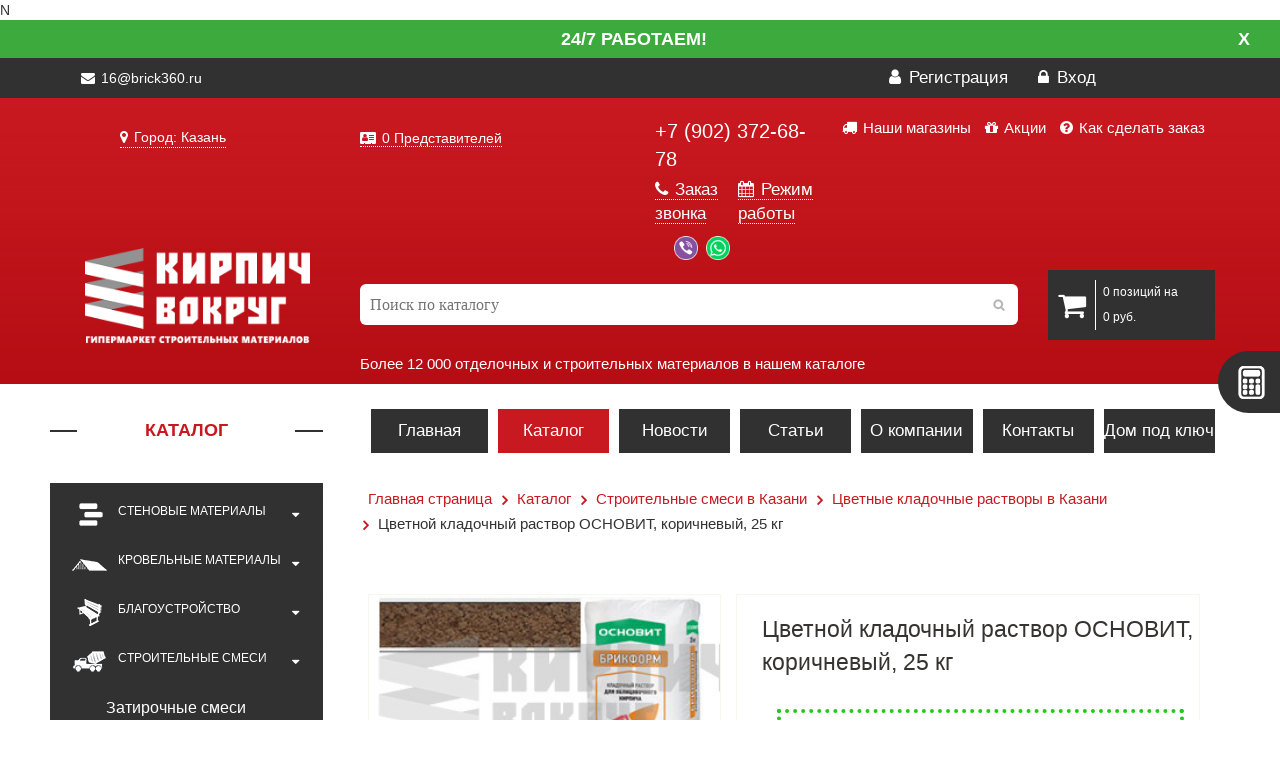

--- FILE ---
content_type: text/html; charset=UTF-8
request_url: https://kazan.brick360.ru/catalog/stroitelnye-smesi/tsvetnye-kladochnye-rastvory/tsvetnoy-kladochnyy-rastvor-osnovit-korichnevyy-25-kg/
body_size: 92202
content:
N<!DOCTYPE html>
<html lang="ru">
<head>
	<meta http-equiv="X-UA-Compatible" content="IE=edge">
	<meta name="viewport" content="width=device-width, initial-scale=1">
	<meta name="theme-color" content="#c91920">
	<meta name="cmsmagazine" content="7cf6002b9d8355b85cd0eb9e1a235394" />
	<link rel="icon" href="/favicon.ico" type="image/x-icon">
	<meta property="og:image" content="/logo-vk.png" />
	<title>Цветной кладочный раствор ОСНОВИТ, коричневый, 25 кг купить в Казани по цене 808 руб./шт | kazan.brick360.ru</title>	<meta http-equiv="Content-Type" content="text/html; charset=UTF-8" />
<meta name="robots" content="index, follow" />
<meta name="keywords" content="Цветной кладочный раствор ОСНОВИТ, коричневый, 25 кг, купить, цена, заказать, продажа, доставка, интернет магазин, Казань, kazan.brick360.ru" />
<meta name="description" content="Купить цветной кладочный раствор основит, коричневый, 25 кг в интернет-магазине kazan.brick360.ru. Заказать цветной кладочный раствор основит, коричневый, 25 кг с доставкой в Казани до Вашего объекта." />
<style type="text/css">.bx-composite-btn {background: url(/bitrix/images/main/composite/sprite-1x.png) no-repeat right 0 #e94524;border-radius: 15px;color: #fff !important;display: inline-block;line-height: 30px;font-family: "Helvetica Neue", Helvetica, Arial, sans-serif !important;font-size: 12px !important;font-weight: bold !important;height: 31px !important;padding: 0 42px 0 17px !important;vertical-align: middle !important;text-decoration: none !important;}@media screen   and (min-device-width: 1200px)   and (max-device-width: 1600px)   and (-webkit-min-device-pixel-ratio: 2)  and (min-resolution: 192dpi) {.bx-composite-btn {background-image: url(/bitrix/images/main/composite/sprite-2x.png);background-size: 42px 124px;}}.bx-composite-btn-fixed {position: absolute;top: -45px;right: 15px;z-index: 10;}.bx-btn-white {background-position: right 0;color: #fff !important;}.bx-btn-black {background-position: right -31px;color: #000 !important;}.bx-btn-red {background-position: right -62px;color: #555 !important;}.bx-btn-grey {background-position: right -93px;color: #657b89 !important;}.bx-btn-border {border: 1px solid #d4d4d4;height: 29px !important;line-height: 29px !important;}.bx-composite-loading {display: block;width: 40px;height: 40px;background: url(/bitrix/images/main/composite/loading.gif);}</style>
<script data-skip-moving="true">(function(w, d) {var v = w.frameCacheVars = {"CACHE_MODE":"HTMLCACHE","banner":{"url":"https:\/\/www.1c-bitrix.ru\/composite\/","text":"Быстро с 1С-Битрикс","bgcolor":"#E94524","style":"white"},"storageBlocks":[],"dynamicBlocks":{"U6HZ0N":"605bbf3ecd25","bx_basketFKauiI":"84dbbecbbe2d","LkGdQn":"3363b8c011b8","XEVOpk":"42aea3f4874a","iIjGFB":"8669860ac933","dU3izR":"d41d8cd98f00"},"AUTO_UPDATE":true,"AUTO_UPDATE_TTL":120,"version":2};var inv = false;if (v.AUTO_UPDATE === false){if (v.AUTO_UPDATE_TTL && v.AUTO_UPDATE_TTL > 0){var lm = Date.parse(d.lastModified);if (!isNaN(lm)){var td = new Date().getTime();if ((lm + v.AUTO_UPDATE_TTL * 1000) >= td){w.frameRequestStart = false;w.preventAutoUpdate = true;return;}inv = true;}}else{w.frameRequestStart = false;w.preventAutoUpdate = true;return;}}var r = w.XMLHttpRequest ? new XMLHttpRequest() : (w.ActiveXObject ? new w.ActiveXObject("Microsoft.XMLHTTP") : null);if (!r) { return; }w.frameRequestStart = true;var m = v.CACHE_MODE; var l = w.location; var x = new Date().getTime();var q = "?bxrand=" + x + (l.search.length > 0 ? "&" + l.search.substring(1) : "");var u = l.protocol + "//" + l.host + l.pathname + q;r.open("GET", u, true);r.setRequestHeader("BX-ACTION-TYPE", "get_dynamic");r.setRequestHeader("X-Bitrix-Composite", "get_dynamic");r.setRequestHeader("BX-CACHE-MODE", m);r.setRequestHeader("BX-CACHE-BLOCKS", v.dynamicBlocks ? JSON.stringify(v.dynamicBlocks) : "");if (inv){r.setRequestHeader("BX-INVALIDATE-CACHE", "Y");}try { r.setRequestHeader("BX-REF", d.referrer || "");} catch(e) {}if (m === "APPCACHE"){r.setRequestHeader("BX-APPCACHE-PARAMS", JSON.stringify(v.PARAMS));r.setRequestHeader("BX-APPCACHE-URL", v.PAGE_URL ? v.PAGE_URL : "");}r.onreadystatechange = function() {if (r.readyState != 4) { return; }var a = r.getResponseHeader("BX-RAND");var b = w.BX && w.BX.frameCache ? w.BX.frameCache : false;if (a != x || !((r.status >= 200 && r.status < 300) || r.status === 304 || r.status === 1223 || r.status === 0)){var f = {error:true, reason:a!=x?"bad_rand":"bad_status", url:u, xhr:r, status:r.status};if (w.BX && w.BX.ready && b){BX.ready(function() {setTimeout(function(){BX.onCustomEvent("onFrameDataRequestFail", [f]);}, 0);});}w.frameRequestFail = f;return;}if (b){b.onFrameDataReceived(r.responseText);if (!w.frameUpdateInvoked){b.update(false);}w.frameUpdateInvoked = true;}else{w.frameDataString = r.responseText;}};r.send();var p = w.performance;if (p && p.addEventListener && p.getEntries && p.setResourceTimingBufferSize){var e = 'resourcetimingbufferfull';var h = function() {if (w.BX && w.BX.frameCache && w.BX.frameCache.frameDataInserted){p.removeEventListener(e, h);}else {p.setResourceTimingBufferSize(p.getEntries().length + 50);}};p.addEventListener(e, h);}})(window, document);</script>


<link href="/bitrix/css/main/bootstrap.css?1680951652141508" type="text/css"  rel="stylesheet" />
<link href="/bitrix/css/main/font-awesome.css?168095165228777" type="text/css"  rel="stylesheet" />
<link href="/bitrix/js/ui/design-tokens/dist/ui.design-tokens.css?175296171726358" type="text/css"  rel="stylesheet" />
<link href="/bitrix/js/ui/fonts/opensans/ui.font.opensans.css?16809574092555" type="text/css"  rel="stylesheet" />
<link href="/bitrix/js/main/popup/dist/main.popup.bundle.css?175296222231694" type="text/css"  rel="stylesheet" />
<link href="/bitrix/templates/main/components/bitrix/catalog/catalog_ybws/style.css?1553671713697" type="text/css"  rel="stylesheet" />
<link href="/bitrix/templates/main/components/bitrix/catalog/catalog_ybws/bitrix/catalog.element/.default/style.css?155367171332592" type="text/css"  rel="stylesheet" />
<link href="/bitrix/templates/main/css/bootstrap.min.css?155367171099548" type="text/css"  data-template-style="true"  rel="stylesheet" />
<link href="/bitrix/templates/main/css/font-awesome.min.css?155367171031000" type="text/css"  data-template-style="true"  rel="stylesheet" />
<link href="/bitrix/templates/main/css/prettyPhoto.css?155367171019888" type="text/css"  data-template-style="true"  rel="stylesheet" />
<link href="/bitrix/templates/main/css/price-range.css?15536717102247" type="text/css"  data-template-style="true"  rel="stylesheet" />
<link href="/bitrix/templates/main/css/animate.css?155367171050297" type="text/css"  data-template-style="true"  rel="stylesheet" />
<link href="/bitrix/templates/main/css/main.css?168742162867451" type="text/css"  data-template-style="true"  rel="stylesheet" />
<link href="/bitrix/templates/main/css/responsive.css?158581711834012" type="text/css"  data-template-style="true"  rel="stylesheet" />
<link href="/bitrix/templates/main/owlcarousel/assets/owl.carousel.css?15536717136532" type="text/css"  data-template-style="true"  rel="stylesheet" />
<link href="/bitrix/templates/main/owlcarousel/assets/owl.theme.green.css?15536717131367" type="text/css"  data-template-style="true"  rel="stylesheet" />
<link href="/bitrix/templates/main/css/media-queries.css?158589729227545" type="text/css"  data-template-style="true"  rel="stylesheet" />
<link href="/bitrix/templates/main/components/bitrix/search.title/search/style.css?15536717134040" type="text/css"  data-template-style="true"  rel="stylesheet" />
<link href="/bitrix/templates/main/components/bitrix/sale.basket.basket.line/cart/style.css?16809516534229" type="text/css"  data-template-style="true"  rel="stylesheet" />
<link href="/bitrix/templates/main/components/bitrix/menu/top_menu/style.css?1553671713581" type="text/css"  data-template-style="true"  rel="stylesheet" />
<link href="/bitrix/templates/main/components/bitrix/breadcrumb/breadcrumbs/style.css?1553671713647" type="text/css"  data-template-style="true"  rel="stylesheet" />
<link href="/bitrix/templates/.default/ajax/ajax.css?1680951653448" type="text/css"  data-template-style="true"  rel="stylesheet" />
<script>if(!window.BX)window.BX={};if(!window.BX.message)window.BX.message=function(mess){if(typeof mess==='object'){for(let i in mess) {BX.message[i]=mess[i];} return true;}};</script>
<script>(window.BX||top.BX).message({"JS_CORE_LOADING":"Загрузка...","JS_CORE_NO_DATA":"- Нет данных -","JS_CORE_WINDOW_CLOSE":"Закрыть","JS_CORE_WINDOW_EXPAND":"Развернуть","JS_CORE_WINDOW_NARROW":"Свернуть в окно","JS_CORE_WINDOW_SAVE":"Сохранить","JS_CORE_WINDOW_CANCEL":"Отменить","JS_CORE_WINDOW_CONTINUE":"Продолжить","JS_CORE_H":"ч","JS_CORE_M":"м","JS_CORE_S":"с","JSADM_AI_HIDE_EXTRA":"Скрыть лишние","JSADM_AI_ALL_NOTIF":"Показать все","JSADM_AUTH_REQ":"Требуется авторизация!","JS_CORE_WINDOW_AUTH":"Войти","JS_CORE_IMAGE_FULL":"Полный размер"});</script>

<script src="/bitrix/js/main/core/core.js?1754823213511455"></script>

<script>BX.Runtime.registerExtension({"name":"main.core","namespace":"BX","loaded":true});</script>
<script>BX.setJSList(["\/bitrix\/js\/main\/core\/core_ajax.js","\/bitrix\/js\/main\/core\/core_promise.js","\/bitrix\/js\/main\/polyfill\/promise\/js\/promise.js","\/bitrix\/js\/main\/loadext\/loadext.js","\/bitrix\/js\/main\/loadext\/extension.js","\/bitrix\/js\/main\/polyfill\/promise\/js\/promise.js","\/bitrix\/js\/main\/polyfill\/find\/js\/find.js","\/bitrix\/js\/main\/polyfill\/includes\/js\/includes.js","\/bitrix\/js\/main\/polyfill\/matches\/js\/matches.js","\/bitrix\/js\/ui\/polyfill\/closest\/js\/closest.js","\/bitrix\/js\/main\/polyfill\/fill\/main.polyfill.fill.js","\/bitrix\/js\/main\/polyfill\/find\/js\/find.js","\/bitrix\/js\/main\/polyfill\/matches\/js\/matches.js","\/bitrix\/js\/main\/polyfill\/core\/dist\/polyfill.bundle.js","\/bitrix\/js\/main\/core\/core.js","\/bitrix\/js\/main\/polyfill\/intersectionobserver\/js\/intersectionobserver.js","\/bitrix\/js\/main\/lazyload\/dist\/lazyload.bundle.js","\/bitrix\/js\/main\/polyfill\/core\/dist\/polyfill.bundle.js","\/bitrix\/js\/main\/parambag\/dist\/parambag.bundle.js"]);
</script>
<script>BX.Runtime.registerExtension({"name":"ui.dexie","namespace":"BX.DexieExport","loaded":true});</script>
<script>BX.Runtime.registerExtension({"name":"ls","namespace":"window","loaded":true});</script>
<script>BX.Runtime.registerExtension({"name":"fx","namespace":"window","loaded":true});</script>
<script>BX.Runtime.registerExtension({"name":"fc","namespace":"window","loaded":true});</script>
<script>BX.Runtime.registerExtension({"name":"pull.protobuf","namespace":"BX","loaded":true});</script>
<script>BX.Runtime.registerExtension({"name":"rest.client","namespace":"window","loaded":true});</script>
<script>(window.BX||top.BX).message({"pull_server_enabled":"N","pull_config_timestamp":0,"shared_worker_allowed":"Y","pull_guest_mode":"N","pull_guest_user_id":0,"pull_worker_mtime":1752961568});(window.BX||top.BX).message({"PULL_OLD_REVISION":"Для продолжения корректной работы с сайтом необходимо перезагрузить страницу."});</script>
<script>BX.Runtime.registerExtension({"name":"pull.client","namespace":"BX","loaded":true});</script>
<script>BX.Runtime.registerExtension({"name":"pull","namespace":"window","loaded":true});</script>
<script>BX.Runtime.registerExtension({"name":"jquery","namespace":"window","loaded":true});</script>
<script>BX.Runtime.registerExtension({"name":"ui.design-tokens","namespace":"window","loaded":true});</script>
<script>BX.Runtime.registerExtension({"name":"ui.fonts.opensans","namespace":"window","loaded":true});</script>
<script>BX.Runtime.registerExtension({"name":"main.popup","namespace":"BX.Main","loaded":true});</script>
<script>BX.Runtime.registerExtension({"name":"popup","namespace":"window","loaded":true});</script>
<script>(window.BX||top.BX).message({"LANGUAGE_ID":"ru","FORMAT_DATE":"DD.MM.YYYY","FORMAT_DATETIME":"DD.MM.YYYY HH:MI:SS","COOKIE_PREFIX":"BITRIX_SM","SERVER_TZ_OFFSET":"10800","UTF_MODE":"Y","SITE_ID":"s1","SITE_DIR":"\/"});</script>


<script src="/bitrix/js/ui/dexie/dist/dexie.bundle.js?1752962266218847"></script>
<script src="/bitrix/js/main/core/core_ls.js?17529619614201"></script>
<script src="/bitrix/js/main/core/core_fx.js?168095165316888"></script>
<script src="/bitrix/js/main/core/core_frame_cache.js?175296226816945"></script>
<script src="/bitrix/js/pull/protobuf/protobuf.js?1680955393274055"></script>
<script src="/bitrix/js/pull/protobuf/model.js?168095539370928"></script>
<script src="/bitrix/js/rest/client/rest.client.js?168095692817414"></script>
<script src="/bitrix/js/pull/client/pull.client.js?175296157083861"></script>
<script src="/bitrix/js/main/ajax.js?168095165327371"></script>
<script src="/bitrix/js/main/jquery_old/jquery-1.8.3.min.js?168095803393638"></script>
<script src="/bitrix/js/main/popup/dist/main.popup.bundle.js?1762385701119952"></script>
<script>
					(function () {
						"use strict";

						var counter = function ()
						{
							var cookie = (function (name) {
								var parts = ("; " + document.cookie).split("; " + name + "=");
								if (parts.length == 2) {
									try {return JSON.parse(decodeURIComponent(parts.pop().split(";").shift()));}
									catch (e) {}
								}
							})("BITRIX_CONVERSION_CONTEXT_s1");

							if (cookie && cookie.EXPIRE >= BX.message("SERVER_TIME"))
								return;

							var request = new XMLHttpRequest();
							request.open("POST", "/bitrix/tools/conversion/ajax_counter.php", true);
							request.setRequestHeader("Content-type", "application/x-www-form-urlencoded");
							request.send(
								"SITE_ID="+encodeURIComponent("s1")+
								"&sessid="+encodeURIComponent(BX.bitrix_sessid())+
								"&HTTP_REFERER="+encodeURIComponent(document.referrer)
							);
						};

						if (window.frameRequestStart === true)
							BX.addCustomEvent("onFrameDataReceived", counter);
						else
							BX.ready(counter);
					})();
				</script>



<script src="/bitrix/components/bitrix/search.title/script.js?175296222510542"></script>
<script src="/bitrix/templates/main/components/bitrix/sale.basket.basket.line/cart/script.js?16809516535292"></script>
<script src="/bitrix/templates/main/components/bitrix/catalog/catalog_ybws/bitrix/catalog.element/.default/script.js?155367171375042"></script>

	<meta name="yandex-verification" content="89c38875f997d33c" />
	<meta name="google-site-verification" content="97wjkPo5JPGJGPYO0uuRQVHPsfwHlWd-r5MKeigPEzQ" />
	<!-- Yandex.Metrika counter NEWWWWWWWWW -->
	<script type="text/javascript" >
	   (function(m,e,t,r,i,k,a){m[i]=m[i]||function(){(m[i].a=m[i].a||[]).push(arguments)};
	   m[i].l=1*new Date();k=e.createElement(t),a=e.getElementsByTagName(t)[0],k.async=1,k.src=r,a.parentNode.insertBefore(k,a)})
	   (window, document, "script", "https://mc.yandex.ru/metrika/tag.js", "ym");

	   ym(45366936, "init", {
	        clickmap:true,
	        trackLinks:true,
	        accurateTrackBounce:true,
	        webvisor:true
	   });
	</script>
	<noscript><div><img src="https://mc.yandex.ru/watch/45366936" style="position:absolute; left:-9999px;" alt="" /></div></noscript>
	<!-- /Yandex.Metrika counter -->
	<script type="text/javascript">!function(){var t=document.createElement("script");t.type="text/javascript",t.async=!0,t.src="https://vk.com/js/api/openapi.js?161",t.onload=function(){VK.Retargeting.Init("VK-RTRG-142234-4SsuM"),VK.Retargeting.Hit()},document.head.appendChild(t)}();</script><noscript><img src="https://vk.com/rtrg?p=VK-RTRG-142234-4SsuM" style="position:fixed; left:-999px;" alt=""/></noscript>
</head>
<body>
	<div id="bannerIsWork" class="page-top-banner">
		<div class="banner-textbox page">
			<p class="banner-text">
				24/7 работаем!
				<a href="JavaScript:void(0)" id="close-top-banner">X</a>
			</p>
		</div>
	</div>
  <div class="toggle-wrap">
    <button type="button" class="toggle-menu" id="toggleMenu">
      <span></span>
      <span></span>
      <span></span>
    </button>
    <button type="button" class="toggle-category" id="toggleCategory">Каталог</button>
  </div>
	<header id="header"><!--header-->
		<div class="header_top"><!--header_top-->
			<div class="container">
				<div class="row">
					<div class="col-sm-6 col-xs-12">
						<div class="contactinfo">
							<ul class="nav nav-pills">
								
																
																		
										<li><span class="top-mm"><i class="fa fa-envelope"></i> 16@brick360.ru</span></li>
										
																		
															</ul>	
														
						</div>

					</div>
					<div class="col-sm-6 col-xs-6">
						<div class="shop-menu pull-right">
							<ul class="nav navbar-nav">
								
																	<li><a href="/personal/profile/?register=yes"><i class="fa fa-user"></i> Регистрация</a></li>
									<li><a href="#" data-toggle="modal" data-target="#auth"><i class="fa fa-lock"></i> Вход</a></li>
															</ul>
						</div>

					</div>
				</div>
			</div>
		</div><!--/header_top-->
		
		<div class="header-middle"><!--header-middle-->
			<div class="container container-top">
				<div class="row">
					<div class="col-sm-3 col-xs-12">
						<div class="regions"> 
							<div id="bxdynamic_U6HZ0N_start" style="display:none"></div><link rel="stylesheet" href="/bitrix/components/webfly/cities.popup/templates/brick360/styles.min.css">
<p><a href="#modalCities" id="wf-city" class="wf-city"><i class="fa fa-map-marker" aria-hidden="true"></i> Город: Казань </a></p>
<div id="modalCities" class="wf-modal-cities wf-modal fade">
    <div class="wf-modal-dialog modal-lg">
        <div class="wf-modal-content">
            <div class="wf-modal-header">
                <p class="wf-modal-title">Выберите ваш город</p>
                <a href="#" class="wf-modal-close" title="Закрыть"></a>
            </div>
            <div class="wf-modal-body">
                <div class="wf-row">
                                            <ul class="list-unstyled wf-primary-cities" style="">
                                                            <li class="pick-location-final white fs15" data-locid="2014" data-url="https://brick360.ru/catalog/stroitelnye-smesi/tsvetnye-kladochnye-rastvory/tsvetnoy-kladochnyy-rastvor-osnovit-korichnevyy-25-kg/">Москва</li>
                                                            <li class="pick-location-final white fs15" data-locid="2005" data-url="https://samara.brick360.ru/catalog/stroitelnye-smesi/tsvetnye-kladochnye-rastvory/tsvetnoy-kladochnyy-rastvor-osnovit-korichnevyy-25-kg/">Самара</li>
                                                            <li class="pick-location-final white fs15" data-locid="2007" data-url="https://orenburg.brick360.ru/catalog/stroitelnye-smesi/tsvetnye-kladochnye-rastvory/tsvetnoy-kladochnyy-rastvor-osnovit-korichnevyy-25-kg/">Оренбург</li>
                                                            <li class="pick-location-final white fs15" data-locid="3013" data-url="https://krsk.brick360.ru/catalog/stroitelnye-smesi/tsvetnye-kladochnye-rastvory/tsvetnoy-kladochnyy-rastvor-osnovit-korichnevyy-25-kg/">Красноярск</li>
                                                    </ul>
                                    </div>
            </div>
                        <div class="wf-modal-footer">
                <div class="wf-row">
                    <div class="col-x-4">
                        <ul class="list-unstyled list-districts">
                                                                <li class="pick-location" data-locid="120" data-level="1">Центр</li>
                                                                        <li class="pick-location" data-locid="129" data-level="1">Северо-Запад</li>
                                                                        <li class="pick-location" data-locid="119" data-level="1">Поволжье</li>
                                                                        <li class="pick-location" data-locid="127" data-level="1">Юг</li>
                                                                        <li class="pick-location" data-locid="121" data-level="1">Сибирь</li>
                                                                        <li class="pick-location" data-locid="130" data-level="1">Республика Крым</li>
                                                                        <li class="pick-location" data-locid="124" data-level="1">Северный Кавказ</li>
                                                                        <li class="pick-location" data-locid="126" data-level="1">Урал</li>
                                                                        <li class="pick-location" data-locid="122" data-level="1">Казахстан</li>
                                                                        <li class="pick-location" data-locid="131" data-level="1">Дальний Восток</li>
                                                            </ul>
                    </div>
                    <div class="col-x-4">
                        <div id="target-regions"></div>
                    </div>
                    <div class="col-x-2">
                        <div class="wf-row" id="target-cities"></div>
                    </div>
                </div>
            </div>
                    </div>
    </div>
</div>
<script type="text/javascript">
    BX.message({
        locAddress: "/catalog/stroitelnye-smesi/tsvetnye-kladochnye-rastvory/tsvetnoy-kladochnyy-rastvor-osnovit-korichnevyy-25-kg/",
        filePath: "/bitrix/components/webfly/cities.popup/templates/brick360/ajax/cities.php",
		citiesSortBy: "NAME",
        citiesSortOrder: "ASC",
    });
</script>
<script src="/bitrix/components/webfly/cities.popup/templates/brick360/build.min.js"></script><div id="bxdynamic_U6HZ0N_end" style="display:none"></div>						</div>
					</div>
					<div  class="col-sm-3 col-xs-6">	
											<div class="btn-group pull-left">
						<p class="managers-block">
							<a href="/contact/" class="managers-info"><i class="fa fa-address-card" aria-hidden="true"></i> 0 Представителей</a>
						</p>
						</div>
										</div>	
					<div class="col-sm-2 col-xs-6">
						<div class="btn-group pull-left">
							<div class="phone-main">
																  <a href="tel:+79023726878"><span style="color:white;">+7 (902) 372-68-78</span></a>
															</div>	
							<div class="row">
								<div class="col-lg-6 nopadding">
									<a href="#" class="phone-free" data-toggle="modal" data-target="#callback"><i class="fa fa-phone" aria-hidden="true"></i> Заказ звонка</a>
								</div>
								<div class="col-lg-6 nopadding">
									<a href="#" class="phone-free" data-toggle="modal" data-target="#grafik"><i class="fa fa-calendar" aria-hidden="true"></i> Режим работы</a>
								</div>
							</div>
							<div class="col-sm-12 feedback-header">
								<a href="viber://chat?number=79171057406" class="feedback-header__item feedback-header__item--viber"></a>
								<a href="whatsapp://send?phone=79171057406" class="feedback-header__item feedback-header__item--wa"></a>
							</div>
						</div>
					</div>
					<div  class="col-sm-4">
						<div class="btn-group pull-right mini-menu">
							<a href="/nashi-magaziny/" class="top-menu-mini"><i class="fa fa-truck" aria-hidden="true"></i> Наши магазины</a>
							<a href="/special/" class="top-menu-mini"><i class="fa fa-gift" aria-hidden="true"></i> Акции</a>
							<a href="/about/howto/" class="top-menu-mini"><i class="fa fa-question-circle" aria-hidden="true"></i> Как сделать заказ</a>
						</div>
					</div>
				</div>
			</div>
			<div class="container container-bottom">
				<div class="row">
					<div class="col-sm-3 col-xs-12" style="padding:0">
						<div class="logo pull-left">
							<a href="/"><img src="/bitrix/templates/main/images/home/logo.png" alt="" class="logo-main"/>
						</a>
						</div>
					</div>	
					<div  class="col-sm-7 col-xs-12">
						<div id="search" class="search_box">
	<form action="/catalog/">
		<div class="bx-input-group">
			<input id="title-search-input" type="text" name="q" value="" autocomplete="off" class="bx-form-control" placeholder="Поиск по каталогу"/>
		</div>
	</form>
	
</div>
<script>
	BX.ready(function(){
		new JCTitleSearch({
			'AJAX_PAGE' : '/catalog/stroitelnye-smesi/tsvetnye-kladochnye-rastvory/tsvetnoy-kladochnyy-rastvor-osnovit-korichnevyy-25-kg/',
			'CONTAINER_ID': 'search',
			'INPUT_ID': 'title-search-input',
			'MIN_QUERY_LEN': 2
		});
	});
</script>
<span class="about_search">Более 12 000 отделочных и строительных материалов в нашем каталоге</span>
 
						
					</div>
					<div  class="col-sm-2 col-xs-6 cart-mobile">
						<div class="btn-group pull-left shop-cart-width">

							<script>
var bx_basketFKauiI = new BitrixSmallCart;
</script>
<div id="bx_basketFKauiI" class="bx-basket bx-opener">					<a class="shop-cart" href="/personal/cart/">
				<i class="fa fa-shopping-cart"></i>
				<span class="tovar">	</span>
		</a>
</div>
<script type="text/javascript">
	bx_basketFKauiI.siteId       = 's1';
	bx_basketFKauiI.cartId       = 'bx_basketFKauiI';
	bx_basketFKauiI.ajaxPath     = '/bitrix/components/bitrix/sale.basket.basket.line/ajax.php';
	bx_basketFKauiI.templateName = 'cart';
	bx_basketFKauiI.arParams     =  {'PATH_TO_BASKET':'/personal/cart/','PATH_TO_ORDER':'/personal/order/','COMPONENT_TEMPLATE':'.default','SHOW_NUM_PRODUCTS':'Y','SHOW_TOTAL_PRICE':'Y','SHOW_EMPTY_VALUES':'Y','SHOW_PERSONAL_LINK':'N','PATH_TO_PERSONAL':'/personal/','SHOW_AUTHOR':'N','PATH_TO_REGISTER':'/login/','PATH_TO_PROFILE':'/personal/','SHOW_PRODUCTS':'Y','POSITION_FIXED':'N','HIDE_ON_BASKET_PAGES':'N','SHOW_DELAY':'N','SHOW_NOTAVAIL':'N','SHOW_SUBSCRIBE':'N','SHOW_IMAGE':'N','SHOW_PRICE':'N','SHOW_SUMMARY':'N','CACHE_TYPE':'A','SHOW_REGISTRATION':'N','PATH_TO_AUTHORIZE':'/login/','POSITION_VERTICAL':'top','POSITION_HORIZONTAL':'right','MAX_IMAGE_SIZE':'70','AJAX':'N','~PATH_TO_BASKET':'/personal/cart/','~PATH_TO_ORDER':'/personal/order/','~COMPONENT_TEMPLATE':'.default','~SHOW_NUM_PRODUCTS':'Y','~SHOW_TOTAL_PRICE':'Y','~SHOW_EMPTY_VALUES':'Y','~SHOW_PERSONAL_LINK':'N','~PATH_TO_PERSONAL':'/personal/','~SHOW_AUTHOR':'N','~PATH_TO_REGISTER':'/login/','~PATH_TO_PROFILE':'/personal/','~SHOW_PRODUCTS':'Y','~POSITION_FIXED':'N','~HIDE_ON_BASKET_PAGES':'N','~SHOW_DELAY':'N','~SHOW_NOTAVAIL':'N','~SHOW_SUBSCRIBE':'N','~SHOW_IMAGE':'N','~SHOW_PRICE':'N','~SHOW_SUMMARY':'N','~CACHE_TYPE':'A','~SHOW_REGISTRATION':'N','~PATH_TO_AUTHORIZE':'/login/','~POSITION_VERTICAL':'top','~POSITION_HORIZONTAL':'right','~MAX_IMAGE_SIZE':'70','~AJAX':'N','cartId':'bx_basketFKauiI'}; // TODO \Bitrix\Main\Web\Json::encode
	bx_basketFKauiI.closeMessage = 'Скрыть';
	bx_basketFKauiI.openMessage  = 'Раскрыть';
	bx_basketFKauiI.activate();
</script>
						</div>
					</div>
					<div  class="col-xs-12 menu-to-mobile" style="display:none">
					<div class="header-bottom"><!--header-bottom-->
								<div class="col-sm-12 col-xs-12 menu-dublicate">
									<div id="bxdynamic_LkGdQn_start" style="display:none"></div>
<div class="navbar-header">
	<button type="button" class="navbar-toggle" data-toggle="collapse" data-target=".navbar-collapse">
		<span class="sr-only">Меню</span>
		<span class="icon-bar"></span>
		<span class="icon-bar"></span>
		<span class="icon-bar"></span>
	</button>
</div>


<div class="mainmenu">
	<ul class="nav navbar-nav collapse navbar-collapse">

						<li><a href="/" class="active">Главная</a></li>
				
						<li><a href="/catalog/" class="active">Каталог</a></li>
				
						<li><a href="/news/">Новости</a></li>
				
						<li><a href="/articles/">Статьи</a></li>
				
						<li><a href="/about/">О компании</a></li>
				
						<li><a href="/contact/">Контакты</a></li>
				
						<li><a href="/montage/">Дом под ключ</a></li>
				
	
	</ul>
	</div><div id="bxdynamic_LkGdQn_end" style="display:none"></div>								</div>
							</div><!--/header-bottom-->
						</div>
					</div>
				</div>
			</div><!--/header-middle-->	
</header><!--/header-->
	<section id="slider"><!--slider-->
		<div class="container">
			<div class="row">
				<div class="col-sm-3 mini-col-1">
					<div class="left-sidebar hidden-sm-down">
						<h2>Каталог</h2>
						<div class="panel-group category-products" id="accordian"><!--category-productsr-->
													<div class="panel panel-default">
								<div class="panel-heading">
									<h4 class="panel-title">
										<a data-toggle="collapse" data-parent="#accordian" href="#brick">
											<span class="badge pull-right"><i class="fa fa-caret-down" aria-hidden="true"></i></span>
											<span class="badge pull-left"><span class="brick"></span></span>Стеновые материалы										</a>
									</h4>
								</div>
																																	<div id="brick" class="panel-collapse collapse">
																	<div class="panel-body">
										<ul>
																																				<li><a href="/catalog/stenovye-materialy/gazobetonnye-bloki/">Газобетонные блоки </a></li>
																																			   																									<li><a href="/catalog/stenovye-materialy/iskusstvennyy-kamen/">Искусственный камень </a></li>
																																			   																									<li><a href="/catalog/stenovye-materialy/keramicheskie-bloki/">Керамические блоки </a></li>
																																			   																									<li><a href="/catalog/stenovye-materialy/kirpich-dekorativnyy/">Кирпич декоративный </a></li>
																																			   																									<li><a href="/catalog/stenovye-materialy/klinkernyy-kirpich/">Кирпич клинкерный </a></li>
																																			   																									<li><a href="/catalog/stenovye-materialy/rossiyskiy-oblitsovochnyy-kirpich/">Кирпич Российский облицовочный </a></li>
																																			   																									<li><a href="/catalog/stenovye-materialy/kirpich-ruchnoy-formovki/">Кирпич ручной формовки </a></li>
																																			   																									<li><a href="/catalog/stenovye-materialy/stroitelnyy-i-fundamentnyy-kirpich/">Кирпич строительный и фундаментный </a></li>
																																			   																									<li><a href="/catalog/stenovye-materialy/klinkernaya-fasadnaya-plitka/">Клинкерная фасадная плитка </a></li>
																																			   																									<li><a href="/catalog/stenovye-materialy/naturalnyy-kamen/">Натуральный камень </a></li>
																																			   																									<li><a href="/catalog/stenovye-materialy/fasadnye-termopaneli/">Фасадные термопанели </a></li>
																																			   
										</ul>
									</div>

								</div>
							</div>

													<div class="panel panel-default">
								<div class="panel-heading">
									<h4 class="panel-title">
										<a data-toggle="collapse" data-parent="#accordian" href="#tophouse">
											<span class="badge pull-right"><i class="fa fa-caret-down" aria-hidden="true"></i></span>
											<span class="badge pull-left"><span class="tophouse"></span></span>Кровельные материалы										</a>
									</h4>
								</div>
																																	<div id="tophouse" class="panel-collapse collapse">
																	<div class="panel-body">
										<ul>
																																				<li><a href="/catalog/krovelnye-materialy/keramicheskaya-cherepitsa/">Керамическая черепица </a></li>
																																			   																									<li><a href="/catalog/krovelnye-materialy/kompozitnaya-cherepitsa/">Композитная черепица </a></li>
																																			   																									<li><a href="/catalog/krovelnye-materialy/mansardnye-okna/">Мансардные окна </a></li>
																																			   																									<li><a href="/catalog/krovelnye-materialy/myagkaya-krovlya/">Мягкая кровля </a></li>
																																			   																									<li><a href="/catalog/krovelnye-materialy/tsementno-peschanaya-cherepitsa/">Цементно-песчаная черепица </a></li>
																																			   																									<li><a href="/catalog/krovelnye-materialy/cherdachnye-lestnitsy/">Чердачные лестницы </a></li>
																																			   
										</ul>
									</div>

								</div>
							</div>

													<div class="panel panel-default">
								<div class="panel-heading">
									<h4 class="panel-title">
										<a data-toggle="collapse" data-parent="#accordian" href="#bench">
											<span class="badge pull-right"><i class="fa fa-caret-down" aria-hidden="true"></i></span>
											<span class="badge pull-left"><span class="bench"></span></span>Благоустройство										</a>
									</h4>
								</div>
																																	<div id="bench" class="panel-collapse collapse">
																	<div class="panel-body">
										<ul>
																																				<li><a href="/catalog/blagoustroystvo/cvetodiodnye-fonari/">Cветодиодные фонари </a></li>
																																			   																									<li><a href="/catalog/blagoustroystvo/klinkernaya-bruschatka/">Клинкерная брусчатка </a></li>
																																			   																									<li><a href="/catalog/blagoustroystvo/klinkernye-podokonniki/">Клинкерные подоконники </a></li>
																																			   																									<li><a href="/catalog/blagoustroystvo/klinkernye-stupeni-i-napolnaya-klinkernaya-plitka/">Клинкерные ступени и напольная клинкерная плитка </a></li>
																																							<div class="subsection">
																																	<a style="color:#fff"  href="/catalog/blagoustroystvo/klinkernye-stupeni-i-napolnaya-klinkernaya-plitka/stupeni/" > - Ступени </a>
																	
															</div>	
													   															<div class="subsection">
																																	<a style="color:#fff"  href="/catalog/blagoustroystvo/klinkernye-stupeni-i-napolnaya-klinkernaya-plitka/napolnaya-plitka/" > - Напольная плитка </a>
																	
															</div>	
													   															<div class="subsection">
																																	<a style="color:#fff"  href="/catalog/blagoustroystvo/klinkernye-stupeni-i-napolnaya-klinkernaya-plitka/uglovye-stupeni/" > - Угловые ступени </a>
																	
															</div>	
													   											   																									<li><a href="/catalog/blagoustroystvo/kolpaki-na-stolby-zabora/">Колпаки на столбы забора </a></li>
																																			   																									<li><a href="/catalog/blagoustroystvo/septiki/">Септики </a></li>
																																			   																									<li><a href="/catalog/blagoustroystvo/trotuarnaya-plitka-i-dorozhnye-elementy/">Тротуарная плитка </a></li>
																																			   																									<li><a href="/catalog/blagoustroystvo/utepliteli-teploizolyatsiya/">Утеплители, теплоизоляция </a></li>
																																			   
										</ul>
									</div>

								</div>
							</div>

													<div class="panel panel-default">
								<div class="panel-heading">
									<h4 class="panel-title">
										<a data-toggle="collapse" data-parent="#accordian" href="#truck">
											<span class="badge pull-right"><i class="fa fa-caret-down" aria-hidden="true"></i></span>
											<span class="badge pull-left"><span class="truck"></span></span>Строительные смеси										</a>
									</h4>
								</div>
																																	<div id="truck" class="panel-collapse in">
																	<div class="panel-body">
										<ul>
																																				<li><a href="/catalog/stroitelnye-smesi/zatirochnye-smesi/">Затирочные смеси </a></li>
																																			   																									<li><a href="/catalog/stroitelnye-smesi/kleevye-smesi/">Клеевые смеси </a></li>
																																			   																									<li><a href="/catalog/stroitelnye-smesi/sistemy-dlya-ukladki-kamnya-i-bruschatki/">Системы для укладки камня и брусчатки </a></li>
																																			   																									<li><a href="/catalog/stroitelnye-smesi/teplyy-kladochnyy-rastvor/">Теплый кладочный раствор </a></li>
																																			   																									<li><a href="/catalog/stroitelnye-smesi/tsvetnye-kladochnye-rastvory/">Цветные кладочные растворы </a></li>
																																			   
										</ul>
									</div>

								</div>
							</div>

													<div class="panel panel-default">
								<div class="panel-heading">
									<h4 class="panel-title">
										<a data-toggle="collapse" data-parent="#accordian" href="#navesfasad">
											<span class="badge pull-right"><i class="fa fa-caret-down" aria-hidden="true"></i></span>
											<span class="badge pull-left"><span class="navesfasad"></span></span>Навесной фасад										</a>
									</h4>
								</div>
																																	<div id="navesfasad" class="panel-collapse collapse">
																	<div class="panel-body">
										<ul>
																																				<li><a href="/catalog/sistemy-navesnogo-ventiliruemogo-fasada/armirovanie-litsevoy-kladki/">Армирование лицевой кладки </a></li>
																																			   																									<li><a href="/catalog/sistemy-navesnogo-ventiliruemogo-fasada/ventilyatsionnye-korobochki/">Вентиляционные коробочки </a></li>
																																			   																									<li><a href="/catalog/sistemy-navesnogo-ventiliruemogo-fasada/gibkie-svyazi-ankery/">Гибкие связи, анкеры </a></li>
																																			   																									<li><a href="/catalog/sistemy-navesnogo-ventiliruemogo-fasada/kirpichnye-fasadnye-peremychki/">Кирпичные фасадные перемычки </a></li>
																																			   																									<li><a href="/catalog/sistemy-navesnogo-ventiliruemogo-fasada/lenty-dlya-deformatsionnykh-shvov/">Ленты для деформационных швов </a></li>
																																			   																									<li><a href="/catalog/sistemy-navesnogo-ventiliruemogo-fasada/sistemy-dlya-krepleniya-navesnogo-fasada/">Системы для крепления навесного фасада </a></li>
																																			   
										</ul>
									</div>

								</div>
							</div>

													<div class="panel panel-default">
								<div class="panel-heading">
									<h4 class="panel-title">
										<a data-toggle="collapse" data-parent="#accordian" href="#sendvich">
											<span class="badge pull-right"><i class="fa fa-caret-down" aria-hidden="true"></i></span>
											<span class="badge pull-left"><span class="sendvich"></span></span>Сэндвич-панели										</a>
									</h4>
								</div>
																																	<div id="sendvich" class="panel-collapse collapse">
																	<div class="panel-body">
										<ul>
																																				<li><a href="/catalog/sendvich-paneli/tryekhsloynye-sendvich-paneli/">Трёхслойные сэндвич-панели </a></li>
																																			   																									<li><a href="/catalog/sendvich-paneli/sendvich-paneli-poelementnoy-sborki/">Сэндвич-панели поэлементной сборки </a></li>
																																			   																									<li><a href="/catalog/sendvich-paneli/komplektuyushchie/">Комплектующие </a></li>
																																			   
										</ul>
									</div>

								</div>
							</div>

												<div class="panel panel-default">
								<div class="panel-heading">
									<h4 class="panel-title">
										<a href="/special/" class="collapsed">
											<span class="badge pull-right"></span>
											<span class="badge pull-left"><span class="discount"></span></span>Распродажа										
										</a>
									</h4>
								</div>
						</div>	
						<div class="panel panel-default">
								<div class="panel-heading">
									<h4 class="panel-title">
										<a href="/photo-object/" class="collapsed">
											<span class="badge pull-right"></span>
											<span class="badge pull-left"><span class="menuobject"></span></span>Фотогалерея объектов										
										</a>
									</h4>
								</div>
						</div>	
						</div><!--/category-products-->
						
					
						<div class="brands_products"><!--brands_products-->
							<h2><a href="/proizvoditeli/">Производители</a></h2>
							<div class="brands-name">
								<ul class="nav nav-pills nav-stacked">
																		 <li><a href="/proizvoditeli/septiki-rostok-ekoprom/"> <span class="pull-left"><img src="/upload/iblock/d7c/d7c2152423d5897b5d0d2c202d4ac89c.jpg" alt="Септики Росток (ЭкоПром)" title="Септики Росток (ЭкоПром)" class="manufacture"></span> Септики Росток (ЭкоПром)</a></li>
																		 <li><a href="/proizvoditeli/fischer/"> <span class="pull-left"><img src="/upload/iblock/b30/b30e47539daae211cb4ea5381e0897dd.png" alt="Fischer" title="Fischer" class="manufacture"></span> Fischer</a></li>
																		 <li><a href="/proizvoditeli/cubi-ezsm/"> <span class="pull-left"><img src="/upload/iblock/2ed/2ed83b8e2eddb0e31cae8cc8ee99ba00.png" alt="CUBI (ЕЗСМ)" title="CUBI (ЕЗСМ)" class="manufacture"></span> CUBI (ЕЗСМ)</a></li>
																		 <li><a href="/proizvoditeli/recke/"> <span class="pull-left"><img src="/upload/iblock/adf/adf858e65bb116d3c6e8467a94742954.png" alt="Recke" title="Recke" class="manufacture"></span> Recke</a></li>
																		 <li><a href="/proizvoditeli/steingot/"> <span class="pull-left"><img src="/upload/iblock/8f5/8f58ec7009674fb9c9d1ee34fc8a1e58.png" alt="Steingot" title="Steingot" class="manufacture"></span> Steingot</a></li>
																	</ul>
								<a class="brand-full" href="/proizvoditeli/">Все производители</a>
							</div>
						</div><!--/brands_products-->
					
					</div>
				</div>
				<div class="col-sm-9 mini-col-2">
					<div class="header-bottom menu-main"><!--header-bottom-->
								<div class="col-sm-12">
								<div id="bxdynamic_XEVOpk_start" style="display:none"></div>
<div class="navbar-header">
	<button type="button" class="navbar-toggle" data-toggle="collapse" data-target=".navbar-collapse">
		<span class="sr-only">Меню</span>
		<span class="icon-bar"></span>
		<span class="icon-bar"></span>
		<span class="icon-bar"></span>
	</button>
</div>


<div class="mainmenu">
	<ul class="nav navbar-nav collapse navbar-collapse">

						<li><a href="/">Главная</a></li>
				
						<li><a href="/catalog/" class="active">Каталог</a></li>
				
						<li><a href="/news/">Новости</a></li>
				
						<li><a href="/articles/">Статьи</a></li>
				
						<li><a href="/about/">О компании</a></li>
				
						<li><a href="/contact/">Контакты</a></li>
				
						<li><a href="/montage/">Дом под ключ</a></li>
				
	
	</ul>
	</div><div id="bxdynamic_XEVOpk_end" style="display:none"></div>									
								</div>
					</div><!--/header-bottom-->
					<div class="col-sm-12 col-xs-12">
																												
													  <h1 class="title text-center" id="title-main">Цветной кладочный раствор ОСНОВИТ, коричневый, 25 кг</h1>
											<div class="bx-breadcrumb">
			<div class="bx-breadcrumb-item" id="bx_breadcrumb_0" itemscope="" itemtype="http://data-vocabulary.org/Breadcrumb" itemref="bx_breadcrumb_1">
				
				<a href="/" title="Главная страница" itemprop="url">
					<span itemprop="title">Главная страница</span>
				</a>
			</div>
			<div class="bx-breadcrumb-item" id="bx_breadcrumb_1" itemscope="" itemtype="http://data-vocabulary.org/Breadcrumb" itemprop="child" itemref="bx_breadcrumb_2">
				<i class="fa fa-angle-right"></i>
				<a href="/catalog/" title="Каталог" itemprop="url">
					<span itemprop="title">Каталог</span>
				</a>
			</div>
			<div class="bx-breadcrumb-item" id="bx_breadcrumb_2" itemscope="" itemtype="http://data-vocabulary.org/Breadcrumb" itemprop="child" itemref="bx_breadcrumb_3">
				<i class="fa fa-angle-right"></i>
				<a href="/catalog/stroitelnye-smesi/" title="Строительные смеси в Казани" itemprop="url">
					<span itemprop="title">Строительные смеси в Казани</span>
				</a>
			</div>
			<div class="bx-breadcrumb-item" id="bx_breadcrumb_3" itemscope="" itemtype="http://data-vocabulary.org/Breadcrumb" itemprop="child">
				<i class="fa fa-angle-right"></i>
				<a href="/catalog/stroitelnye-smesi/tsvetnye-kladochnye-rastvory/" title="Цветные кладочные растворы в Казани" itemprop="url">
					<span itemprop="title">Цветные кладочные растворы в Казани</span>
				</a>
			</div>
			<div class="bx-breadcrumb-item">
				<i class="fa fa-angle-right"></i>
				<span>Цветной кладочный раствор ОСНОВИТ, коричневый, 25 кг</span>
			</div><div style="clear:both"></div></div>							</div>
					</div><div class="col-sm-9 col-xs-12 mini-col-2 catalog categories-page">
	<div class="col-sm-12 col-xs-12">
		 



					<div id="bx_117848907_1150" class="bx_item_detail bx_site product-details"><!--product-details-->
						<div class="col-sm-5 product-item col-xs-12">
							<div class="view-product">
								
								<div class="label-stick">
																																			</div>								

																	<a href="/upload/resize_cache/iblock/7ad/302_187_14f484d4b494e4b7e71943fb69185c47b/7adde8d2c7f61aff1bf26d9a354a1b39.jpeg" rel="prettyPhoto[tovar]">
									<img src="/upload/resize_cache/iblock/7ad/302_187_14f484d4b494e4b7e71943fb69185c47b/7adde8d2c7f61aff1bf26d9a354a1b39.jpeg" alt="Цветной кладочный раствор ОСНОВИТ, коричневый, 25 кг"/>
																										</a>
							</div>
							
														
													</div>
						<div class="col-sm-7 col-xs-12 shop-detail-item">
						
													
							<div class="product-information"><!--/product-information-->
								<h2>Цветной кладочный раствор ОСНОВИТ, коричневый, 25 кг</h2>
								
								
															
								
																	<div class="info-product">
										<div class="col-xs-12">
											<div class="info-element"><i class="fa fa-check" aria-hidden="true"></i> Товар <b>в наличии</b>, и доступен для заказа</div>
																																												
										</div>
									</div>
									<div class="product-information-price" id="samovyvoz">
																																										<h2><span>Цена за шт.: </span> <div id="sam-st">808</div> <span>руб.</span></h2>
																																							</div>
																											
																		
									<span class="quantity">
										
										<div id="price-calc"></div><span>руб. </span>
										<div class="multiplication">×</div>
										<input type="text" class="kol" id="bx_117848907_1150_quantity" value="1" />
																			
										
											<select id="kol-type">
																							<option value="type-one">шт.</option> 																						</select>
																	
										
										<div class="multiplication">=</div>
										<span id="summa">0 руб.</span><span>руб. </span>
										
									</span>
																				
									
										<button onclick="add2basket(1150)" type="button" class="btn btn-fefault cart detail-cart">
											<i class="fa fa-shopping-cart"></i>
											Добавить к заказу
										</button>
																												<h4><i class="fa fa-industry" aria-hidden="true"></i> Производство: <a href="/proizvoditeli/osnovit/">Основит</a></h4>
										  
																			<h4><i class="fa fa-truck" aria-hidden="true"></i> Доставка прямо до вашего объекта</h4>
										<a href="/montage/"><img src="/upload/images/montage.png"  alt="скидка при монтаже до 15%"></a>
										<!-- <h4><i class="fa fa-percent" aria-hidden="true"></i> Скидка  до 15% при заказе <a href="/montage/">монтажа</a></h4> -->
							</div><!--/product-information-->							
												
							
						</div>
					</div><!--/product-details-->
					<div class="category-tab shop-details-tab"><!--category-tab-->
						<div class="col-sm-12 col-xs-12">
																<ul class="nav nav-tabs details">
								<li><a href="#details" data-toggle="tab">Описание</a></li>
								<li class="active"><a href="#current" data-toggle="tab">Характеристики</a></li>
								<li><a href="#object" data-toggle="tab">Фото объектов (0)</a></li>
								<!--<li><a href="#calculate" data-toggle="tab">Расчет доставки</a></li>-->
							</ul>
						</div>
						<div class="tab-content">
							<div class="tab-pane fade" id="details" >
								<div class="discription">
									<p>Кладочный раствор ОСНОВИТ БРИКФОРМ МС11 предназначен для кладки стен из керамического, силикатного и клинкерного облицовочного кирпича с возможностью расшивки швов в момент укладки. <br />
Рекомендуется при строительстве заборов, лестниц и сложных архитектурных конструкций. <br />
Для внутренних и наружных работ.</p>
									<p>Ищите специалистов для установки и монтажа? Посмотрите в нашем разделе "<a href="/montage/">Строительные бригады</a>" в Казани</p>
																		
									<!-- 								
																			<p>В интернет-магазине "<b>Кирпич Вокруг</b>" Вы можете купить <b>Цветной кладочный раствор ОСНОВИТ, коричневый, 25 кг в Казани</b>, а наши специалисты готовы вам помочь с выбором по адресу: #WF_CONTACTS#, или оказать консультацию по телефону: <b>#WF_PHONES#</b>.</p>
									 
									-->

									<p>В интернет-магазине "<b>Кирпич Вокруг</b>" Вы можете купить <b>Цветной кладочный раствор ОСНОВИТ, коричневый, 25 кг в Казани</b>, а наши специалисты готовы вам помочь с выбором по адресу: , или оказать консультацию по телефону: <b></b>.</p>
								</div>
							</div>
							<div class="tab-pane fade active in" id="current" >
								<table class="about-item">
																		<tr>
																					<td>Производитель</td>
											<td><a href="/proizvoditeli/osnovit/">Основит</a></td>
																			</tr>
																		<tr>
																					<td>Страна изготовления</td>
											<td>Россия</td>
																			</tr>
																		<tr>
																					<td>Область применения</td>
											<td>для кладки керамического и клинкерного кирпича</td>
																			</tr>
																		<tr>
																					<td>Цвет</td>
											<td>коричневый</td>
																			</tr>
																		<tr>
																					<td>Вес, кг</td>
											<td>25</td>
																			</tr>
																		<tr>
																					<td>Водопоглощение, %</td>
											<td>3-12</td>
																			</tr>
																		<tr>
																					<td>Морозостойкость</td>
											<td>F100</td>
																			</tr>
																		<tr>
																					<td>Фасовка</td>
											<td>25 кг</td>
																			</tr>
																		<tr>
																					<td>Цветовая гамма</td>
											<td>Коричневый</td>
																			</tr>
																		<tr>
																					<td>Вес мешка, кг</td>
											<td>25</td>
																			</tr>
																		<tr>
																					<td>Расход воды, л/кг</td>
											<td>0,10-0,15</td>
																			</tr>
																		<tr>
																					<td>Прочность на сжатие, МПа</td>
											<td>15</td>
																			</tr>
																		<tr>
																					<td>Прочность на изгиб, МПа</td>
											<td>4</td>
																			</tr>
																		<tr>
																					<td>Ширина шва, мм</td>
											<td>5-15</td>
																			</tr>
																		<tr>
																					<td>Температура эксплуатации, °С</td>
											<td>от -50 до +65</td>
																			</tr>
																		<tr>
																					<td>Температура применения, °С</td>
											<td>от +5 до +30</td>
																			</tr>
																		<tr>
																					<td>Время жизни, ч</td>
											<td>2</td>
																			</tr>
																		<tr>
																					<td>Водопоглощение кирпича, %</td>
											<td>3-12</td>
																			</tr>
																	</table>
							</div>
				<div class="tab-pane fade" id="object" >			
					<div class="object-photo"><!--object-photo-->
									  
					</div><!--/recommended_items-->
				</div>
					</div>
							<!-- <div class="tab-pane fade" id="calculate" >
								<div class="col-sm-12 col-xs-12">
									<p>Для расчета доставки до вашего объекта и необходимого Вам количества товара, нажмите "Расчет доставки". Для расчета доставки до вашего объекта и необходимого Вам количества товара, нажмите "Расчет доставки".</p>
									<p><b>Расчет доставки</b></p>
									
									<form action="#" class="calculate-form">
										
										<span>
											<label>Тип цены</label>
											<a href="#" class="price-dostavka active-dostavka">Розничная</a>
											<a href="#" class="price-dostavka">Оптовая</a>
										</span>
										<label>Количество кирпича (шт.)</label>
										<input type="text"><br>
										<label>Город доставки</label>
										<select>
											<option>Москва</option>
											<option>Калуга</option>
											<option>Самара</option>
										</select>
										<br>
										<label>Расстояние (в км)</label>
										<input type="text"><br>
									</form>
									<ul class="dostavka">
										<li>
											<p>Количество поддонов:</p>
											<strong class="sp">1 шт.</strong>
										</li>
										<li>
											<p>Стоимость одного рейса до Москвы:</p>
											<strong class="sp">14250 руб.</strong>
										</li>
										<li>
											<p>Количество рейсов:</p>
											<strong class="sp">10</strong>
										</li>
										<li>
											<p>Стоимость общей доставки:</p>
											<strong class="sp">141250 руб.</strong>
										</li>
										<li>
											<p>Стоимость товара:</p>
											<strong class="sp">100 руб.</strong>
										</li>
										<li>
											<p>Итоговая стоимость одной единицы:</p>
											<strong class="sp">1000 руб.</strong>
										</li>
										<li class="summa">
											<p>Общая стоимость заказа:</p>
											<strong class="main-summa">100000 руб.</strong>
										</li>
									</ul>
								</div>
							</div>
							-->
							
						</div>
					</div><!--/category-tab-->
						
<div class="modal fade" id="1150" tabindex="-1" role="dialog" aria-labelledby="myModalLabel" aria-hidden="true">
  <div class="modal-dialog in_basket">
    <div class="modal-content">
      <div class="modal-body">
      	<div class="title_on_basket" style="font-size: 22px;">Товар добавлен к заказу</div>
        <div class="tovar_on_basket"><img src="/upload/iblock/7ad/7adde8d2c7f61aff1bf26d9a354a1b39.jpeg"></div>
        <div class="title_on_basket">Цветной кладочный раствор ОСНОВИТ, коричневый, 25 кг</div>
      </div>
      <div class="modal-footer-in-basket">
      	<div class="title_on_basket_new">Вы можете</div>
        <button type="button" class="btn btn-default to_order" data-dismiss="modal">Продолжить покупки</button>
        <div class="title_on_basket_new">или</div>
        <a href="/personal/cart/" class="btn btn-primary to_order">Перейти к оформлению заказа</a>
      </div>
    </div>
  </div>
</div>

<script type="text/javascript">
function add2basket(ID) {

    var type_price = ''; 
    var quant = 0;
    var theClass1 = $('#price_a2').attr('class');
    var theClass2 = $('#price_a1').attr('class');
    var type = $("#kol-type").val();
    var price = $("input.type_for_basket").val();
    if (theClass1 == 'active-price'){
    	type_price = 'roznica';
    	if (type == 'type-one'){
    		quant = $("input.kol").val();
    	} 
    	if (type == 'type-two'){
    		quant = Math.ceil(($('#roznica-metr').text() * $("input.kol").val())/$('#roznica-st').text());
    	}
    } else {
    	type_price = 'samovyvoz';
    	if (type == 'type-one'){
    		quant = $("input.kol").val();
    	} 
    	if (type == 'type-two'){
    		quant = Math.ceil(($('#sam-metr').text() * $("input.kol").val())/$('#sam-st').text());
    	}
    }
    
    $.ajax({
        type: "POST",
        url: "/ajax/add2basket_ajax.php",
        data: {
            ID: ID,
            QUANTITY: quant,
            TYPE_PRICE: type_price,
        },

        success: function(msg){
			BX.onCustomEvent('OnBasketChange'); 
			//alert('#'+$.trim(msg));
        	$('#'+$.trim(msg)).modal();

        }
    });
}

var obbx_117848907_1150 = new JCCatalogElement('');
BX.message({
	ECONOMY_INFO_MESSAGE: '(Экономия в цене - #ECONOMY#)',
	BASIS_PRICE_MESSAGE: 'Цена #PRICE# за 1 #MEASURE#',
	TITLE_ERROR: 'Ошибка',
	TITLE_BASKET_PROPS: 'Свойства товара, добавляемые в корзину',
	BASKET_UNKNOWN_ERROR: 'Неизвестная ошибка при добавлении товара в корзину',
	BTN_SEND_PROPS: 'Выбрать',
	BTN_MESSAGE_BASKET_REDIRECT: 'Перейти в корзину',
	BTN_MESSAGE_CLOSE: 'Закрыть',
	BTN_MESSAGE_CLOSE_POPUP: 'Продолжить покупки',
	TITLE_SUCCESSFUL: 'Товар добавлен в корзину',
	COMPARE_MESSAGE_OK: 'Товар добавлен в список сравнения',
	COMPARE_UNKNOWN_ERROR: 'При добавлении товара в список сравнения произошла ошибка',
	COMPARE_TITLE: 'Сравнение товаров',
	BTN_MESSAGE_COMPARE_REDIRECT: 'Перейти в список сравнения',
	PRODUCT_GIFT_LABEL: 'Подарок',
	SITE_ID: 's1'
});
</script>


<!-- Переменные для разметки JSON-LD -->

<!--------- Разметка JSON-LD --------->
<script type="application/ld+json">
{
  "@context" : "http://schema.org",
  "@type" : "Product",
  "name" : "Цветной кладочный раствор ОСНОВИТ, коричневый, 25 кг",
  "image" : "/upload/iblock/7ad/7adde8d2c7f61aff1bf26d9a354a1b39.jpeg",
  "description" : "В интернет-магазине 'Кирпич Вокруг' Вы можете купить Цветной кладочный раствор ОСНОВИТ, коричневый, 25 кг в Казани, а наши специалисты готовы вам помочь с выбором по адресу: , или оказать консультацию по телефону: .",
  "brand" : {
    "@type" : "Brand",
    "name" : "Основит"
  },
  "offers": {
    "@type": "Offer",
    "price": 808,
    "priceCurrency": "RUB",
    "url": "/catalog/stroitelnye-smesi/tsvetnye-kladochnye-rastvory/tsvetnoy-kladochnyy-rastvor-osnovit-korichnevyy-25-kg/",
    "availability": "http://schema.org/InStock",
    "priceValidUntil": "2025-12-31"
  },
  "sku": "1150"
}
</script>
<!--------- Разметка JSON-LD End --------->	</div>
</div>
 <br>	</div>
	</div>
	</section>
	<div class="left-sidebar hidden-md-up">
						<h2>Каталог</h2>
						<div class="panel-group category-products" id="accordian"><!--category-productsr-->
													<div class="panel panel-default">
								<div class="panel-heading">
									<h4 class="panel-title">
										<a data-toggle="collapse" data-parent="#accordian" href="#brick">
											<span class="badge pull-right"><i class="fa fa-caret-down" aria-hidden="true"></i></span>
											<span class="badge pull-left"><span class="brick"></span></span>Стеновые материалы										</a>
									</h4>
								</div>
																																	<div id="brick" class="panel-collapse collapse">
																	<div class="panel-body">
										<ul>
																																				<li><a href="/catalog/stenovye-materialy/gazobetonnye-bloki/">Газобетонные блоки </a></li>
													
											   																									<li><a href="/catalog/stenovye-materialy/iskusstvennyy-kamen/">Искусственный камень </a></li>
													
											   																									<li><a href="/catalog/stenovye-materialy/keramicheskie-bloki/">Керамические блоки </a></li>
													
											   																									<li><a href="/catalog/stenovye-materialy/kirpich-dekorativnyy/">Кирпич декоративный </a></li>
													
											   																									<li><a href="/catalog/stenovye-materialy/klinkernyy-kirpich/">Кирпич клинкерный </a></li>
													
											   																									<li><a href="/catalog/stenovye-materialy/pechnoy-kirpich/">Кирпич печной </a></li>
													
											   																									<li><a href="/catalog/stenovye-materialy/rossiyskiy-oblitsovochnyy-kirpich/">Кирпич Российский облицовочный </a></li>
													
											   																									<li><a href="/catalog/stenovye-materialy/kirpich-ruchnoy-formovki/">Кирпич ручной формовки </a></li>
													
											   																									<li><a href="/catalog/stenovye-materialy/stroitelnyy-i-fundamentnyy-kirpich/">Кирпич строительный и фундаментный </a></li>
													
											   																									<li><a href="/catalog/stenovye-materialy/klinkernaya-fasadnaya-plitka/">Клинкерная фасадная плитка </a></li>
													
											   																									<li><a href="/catalog/stenovye-materialy/naturalnyy-kamen/">Натуральный камень </a></li>
													
											   																									<li><a href="/catalog/stenovye-materialy/fasadnye-termopaneli/">Фасадные термопанели </a></li>
													
											   
										</ul>
									</div>

								</div>
							</div>

													<div class="panel panel-default">
								<div class="panel-heading">
									<h4 class="panel-title">
										<a data-toggle="collapse" data-parent="#accordian" href="#tophouse">
											<span class="badge pull-right"><i class="fa fa-caret-down" aria-hidden="true"></i></span>
											<span class="badge pull-left"><span class="tophouse"></span></span>Кровельные материалы										</a>
									</h4>
								</div>
																																	<div id="tophouse" class="panel-collapse collapse">
																	<div class="panel-body">
										<ul>
																																				<li><a href="/catalog/krovelnye-materialy/keramicheskaya-cherepitsa/">Керамическая черепица </a></li>
													
											   																									<li><a href="/catalog/krovelnye-materialy/kompozitnaya-cherepitsa/">Композитная черепица </a></li>
													
											   																									<li><a href="/catalog/krovelnye-materialy/mansardnye-okna/">Мансардные окна </a></li>
													
											   																									<li><a href="/catalog/krovelnye-materialy/myagkaya-krovlya/">Мягкая кровля </a></li>
													
											   																									<li><a href="/catalog/krovelnye-materialy/tsementno-peschanaya-cherepitsa/">Цементно-песчаная черепица </a></li>
													
											   																									<li><a href="/catalog/krovelnye-materialy/cherdachnye-lestnitsy/">Чердачные лестницы </a></li>
													
											   
										</ul>
									</div>

								</div>
							</div>

													<div class="panel panel-default">
								<div class="panel-heading">
									<h4 class="panel-title">
										<a data-toggle="collapse" data-parent="#accordian" href="#bench">
											<span class="badge pull-right"><i class="fa fa-caret-down" aria-hidden="true"></i></span>
											<span class="badge pull-left"><span class="bench"></span></span>Благоустройство										</a>
									</h4>
								</div>
																																	<div id="bench" class="panel-collapse collapse">
																	<div class="panel-body">
										<ul>
																																				<li><a href="/catalog/blagoustroystvo/cvetodiodnye-fonari/">Cветодиодные фонари </a></li>
													
											   																									<li><a href="/catalog/blagoustroystvo/klinkernaya-bruschatka/">Клинкерная брусчатка </a></li>
													
											   																									<li><a href="/catalog/blagoustroystvo/klinkernye-podokonniki/">Клинкерные подоконники </a></li>
													
											   																									<li><a href="/catalog/blagoustroystvo/napolnaya-plitka/">Напольная плитка </a></li>
													
											   																									<li><a href="/catalog/blagoustroystvo/stupeni/">Ступени </a></li>
													
											   																									<li><a href="/catalog/blagoustroystvo/uglovye-stupeni/">Угловые ступени </a></li>
													
											   																									<li><a href="/catalog/blagoustroystvo/klinkernye-stupeni-i-napolnaya-klinkernaya-plitka/">Клинкерные ступени и напольная клинкерная плитка </a></li>
													
											   																									<li><a href="/catalog/blagoustroystvo/kolpaki-na-stolby-zabora/">Колпаки на столбы забора </a></li>
													
											   																									<li><a href="/catalog/blagoustroystvo/porebriki-i-bordyury/">Поребрики и бордюры </a></li>
													
											   																									<li><a href="/catalog/blagoustroystvo/septiki/">Септики </a></li>
													
											   																									<li><a href="/catalog/blagoustroystvo/sistemy-poverkhnostnogo-vodootvoda-drenazha/">Системы поверхностного водоотвода (дренажа) </a></li>
													
											   																									<li><a href="/catalog/blagoustroystvo/trotuarnaya-plitka-i-dorozhnye-elementy/">Тротуарная плитка </a></li>
													
											   																									<li><a href="/catalog/blagoustroystvo/utepliteli-teploizolyatsiya/">Утеплители, теплоизоляция </a></li>
													
											   
										</ul>
									</div>

								</div>
							</div>

													<div class="panel panel-default">
								<div class="panel-heading">
									<h4 class="panel-title">
										<a data-toggle="collapse" data-parent="#accordian" href="#truck">
											<span class="badge pull-right"><i class="fa fa-caret-down" aria-hidden="true"></i></span>
											<span class="badge pull-left"><span class="truck"></span></span>Строительные смеси										</a>
									</h4>
								</div>
																																	<div id="truck" class="panel-collapse in">
																	<div class="panel-body">
										<ul>
																																				<li><a href="/catalog/stroitelnye-smesi/zatirochnye-smesi/">Затирочные смеси </a></li>
													
											   																									<li><a href="/catalog/stroitelnye-smesi/kleevye-smesi/">Клеевые смеси </a></li>
													
											   																									<li><a href="/catalog/stroitelnye-smesi/sistemy-dlya-ukladki-kamnya-i-bruschatki/">Системы для укладки камня и брусчатки </a></li>
													
											   																									<li><a href="/catalog/stroitelnye-smesi/smesi-dlya-pechey-i-kaminov/">Смеси для печей и каминов </a></li>
													
											   																									<li><a href="/catalog/stroitelnye-smesi/teplyy-kladochnyy-rastvor/">Теплый кладочный раствор </a></li>
													
											   																									<li><a href="/catalog/stroitelnye-smesi/tsvetnye-kladochnye-rastvory/" class="active-menu-r">Цветные кладочные растворы </a></li>
													
											   																									<li><a href="/catalog/stroitelnye-smesi/tsement/">Цемент </a></li>
													
											   
										</ul>
									</div>

								</div>
							</div>

													<div class="panel panel-default">
								<div class="panel-heading">
									<h4 class="panel-title">
										<a data-toggle="collapse" data-parent="#accordian" href="#navesfasad">
											<span class="badge pull-right"><i class="fa fa-caret-down" aria-hidden="true"></i></span>
											<span class="badge pull-left"><span class="navesfasad"></span></span>Навесной фасад										</a>
									</h4>
								</div>
																																	<div id="navesfasad" class="panel-collapse collapse">
																	<div class="panel-body">
										<ul>
																																				<li><a href="/catalog/sistemy-navesnogo-ventiliruemogo-fasada/armirovanie-litsevoy-kladki/">Армирование лицевой кладки </a></li>
													
											   																									<li><a href="/catalog/sistemy-navesnogo-ventiliruemogo-fasada/ventilyatsionnye-korobochki/">Вентиляционные коробочки </a></li>
													
											   																									<li><a href="/catalog/sistemy-navesnogo-ventiliruemogo-fasada/gibkie-svyazi-ankery/">Гибкие связи, анкеры </a></li>
													
											   																									<li><a href="/catalog/sistemy-navesnogo-ventiliruemogo-fasada/kirpichnye-fasadnye-peremychki/">Кирпичные фасадные перемычки </a></li>
													
											   																									<li><a href="/catalog/sistemy-navesnogo-ventiliruemogo-fasada/lenty-dlya-deformatsionnykh-shvov/">Ленты для деформационных швов </a></li>
													
											   																									<li><a href="/catalog/sistemy-navesnogo-ventiliruemogo-fasada/sistemy-dlya-krepleniya-navesnogo-fasada/">Системы для крепления навесного фасада </a></li>
													
											   
										</ul>
									</div>

								</div>
							</div>

													<div class="panel panel-default">
								<div class="panel-heading">
									<h4 class="panel-title">
										<a data-toggle="collapse" data-parent="#accordian" href="#sendvich">
											<span class="badge pull-right"><i class="fa fa-caret-down" aria-hidden="true"></i></span>
											<span class="badge pull-left"><span class="sendvich"></span></span>Сэндвич-панели										</a>
									</h4>
								</div>
																																	<div id="sendvich" class="panel-collapse collapse">
																	<div class="panel-body">
										<ul>
																																				<li><a href="/catalog/sendvich-paneli/tryekhsloynye-sendvich-paneli/">Трёхслойные сэндвич-панели </a></li>
													
											   																									<li><a href="/catalog/sendvich-paneli/sendvich-paneli-poelementnoy-sborki/">Сэндвич-панели поэлементной сборки </a></li>
													
											   																									<li><a href="/catalog/sendvich-paneli/komplektuyushchie/">Комплектующие </a></li>
													
											   
										</ul>
									</div>

								</div>
							</div>

												<div class="panel panel-default">
								<div class="panel-heading">
									<h4 class="panel-title">
										<a href="/special/" class="collapsed">
											<span class="badge pull-right"></span>
											<span class="badge pull-left"><span class="discount"></span></span>Распродажа										
										</a>
									</h4>
								</div>
						</div>	
						</div><!--/category-products-->
						
					
						<div class="brands_products"><!--brands_products-->
							<h2>Производители</h2>
							<div class="brands-name">
								<ul class="nav nav-pills nav-stacked">
																		 <li><a href="/proizvoditeli/kristall/"> <span class="pull-left"><img src="/upload/iblock/b11/b110ca57f2e012279d0c0414d7a43625.jpg" alt="Кристалл" title="Кристалл" class="manufacture"></span> Кристалл</a></li>
																		 <li><a href="/proizvoditeli/gres-de-aragon/"> <span class="pull-left"><img src="/upload/iblock/1cf/1cfc336b1b743537e6ebd6635ef51ff3.png" alt="Gres de Aragon" title="Gres de Aragon" class="manufacture"></span> Gres de Aragon</a></li>
																		 <li><a href="/proizvoditeli/termoclip/"> <span class="pull-left"><img src="/upload/iblock/97c/97c94f2c52a2a7a7080b573654fa1599.png" alt="TERMOCLIP" title="TERMOCLIP" class="manufacture"></span> TERMOCLIP</a></li>
																		 <li><a href="/proizvoditeli/kki-kz/"> <span class="pull-left"><img src="/upload/iblock/58f/58fbd8b9a3d210c531262079783beebf.jpg" alt="ККИ КЗ" title="ККИ КЗ" class="manufacture"></span> ККИ КЗ</a></li>
																		 <li><a href="/proizvoditeli/termospetspanel/"> <span class="pull-left"><img src="/upload/iblock/c32/c32c992c00b644573e1f08f2e612b6b2.png" alt="ТермоСпецПанель" title="ТермоСпецПанель" class="manufacture"></span> ТермоСпецПанель</a></li>
									 
								</ul>
							</div>
						</div><!--/brands_products-->
						
						<div class="hidden-sm-down" class="shipping text-center"><!--shipping-->
							<img src="/bitrix/templates/main/images/home/visa_mastercard_logo.png" alt="Наличный и безналичный расчет" style="    width: 67%;"/>
							<p style="font-size: 17px;margin-top: 10px;">В нашем магазине возможен наличный и безналичный расчет</p>
						</div><!--/shipping-->
					
					</div>
	<footer id="footer"><!--Footer-->
		<div class="footer-top">
			<div class="container">
				<div class="row">
					<div class="col-sm-3 col-md-3 col-lg-2 footer-main">
						<div class="companyinfo">
							<img src="/bitrix/templates/main/images/home/logo.png" alt="" style="width: 189px;"/>
						</div>
						<div class="phone-mobile">
						  							8 (902) 372-68-78
						  						</div>
					</div>
					<div class="col-sm-9 col-md-9  col-lg-10 footer-logo-main">
						<div class="col-sm-2 col-xs-3 col-md-4 col-lg-2 mobile-menu-bottom">
							<div class="video-gallery">
								<a href="/"><i class="fa fa-home" aria-hidden="true"></i> Главная</a>
							</div>
						</div>
						
						<div class="col-sm-2 col-xs-3 col-md-4 col-lg-2 mobile-menu-bottom">
							<div class="video-gallery">
								<a href="/catalog/"><i class="fa fa-briefcase" aria-hidden="true"></i> Каталог</a>
							</div>
						</div>
						<div class="col-sm-2 col-xs-3 col-md-4 col-lg-2 mobile-menu-bottom">
							<div class="video-gallery">
								<a href="/about/"><i class="fa fa-building-o" aria-hidden="true"></i> О нас</a>
							</div>
						</div>
						<div class="col-sm-2 col-xs-3 col-md-4 col-lg-2 mobile-menu-bottom">
							<div class="video-gallery">
								<a href="/articles/"><i class="fa fa-comments" aria-hidden="true"></i> Статьи</a>
							</div>
						</div>
						<div class="col-sm-2 col-xs-3 col-md-4 col-lg-2 mobile-menu-bottom">
							<div class="video-gallery">
								<a href="/delivery/"><i class="fa fa-truck" aria-hidden="true"></i> Доставка и оплата</a>
							</div>
						</div>
						<div class="col-sm-2 col-xs-3 col-md-4 col-lg-2 mobile-menu-bottom">
							<div class="video-gallery">
								<a href="/contact/"><i class="fa fa-phone" aria-hidden="true"></i> Контакты</a>
							</div>
						</div>
					</div>
					<div class="col-xs-12 col-lg-12">
					<div class="col-sm-2 col-xs-2 col-lg-2">
						<div class="shipping text-center"><!--shipping-->
							<img src="/bitrix/templates/main/images/home/visa_mastercard_logo2.png" alt="Наличный и безналичный расчет" style="    width: 67%;"/>
							<p class="hidden-sm-down" style="font-size: 12px;margin-top: 5px;">В нашем магазине возможен наличный и безналичный расчет</p>
						</div><!--/shipping-->
					</div>
					<div class="col-sm-5 col-xs-5 col-lg-5 phone-bottom">
						<div class="btn-group pull-left footer-phone">
								<div class="phone-main-footer" style="padding-top: 22px;">
																  <a style="color: #fff;" href="tel:+79023726878">+7 (902) 372-68-78</a>
																</div>
							<span class="phone-free" data-toggle="modal" data-target="#callback"><a href="#" data-toggle="modal" data-target="#callback">Заказ звонка</a></span>
						</div>
					</div>
					<div class="col-sm-5 col-xs-5 col-lg-5 phone-bottom">
						<div class="btn-group pull-left footer-phone">
								 
								<div class="phone-main-footer" style="padding-top: 22px;"><a href="/contact/" class="big-font managers-info"><i class="fa fa-address-card" aria-hidden="true"></i> 0 Представителей</a> <span class="big-font">в Казани</span></div>
														</div>
					</div>
				</div>
				</div>
			</div>
		</div>
		
		
		
		<div class="footer-bottom">
			<div class="bottom-phone">Сайт www.brick360.ru носит исключительно информационный характер и ни при каких условиях не является публичной офертой. Для получения информации о стоимости товаров, пожалуйста, обращайтесь в отдел продаж компании Кирпич Вокруг.</div>
		</div>
	</footer><!--/Footer-->

	<div class="fixed-btn">
	  <a href="/raschet_stroymaterialov/"><div class="calculator">Расчет стройматериалов</div> </a>
	</div>
	<!-- Modal grafik-->
	<div class="modal fade" id="grafik" tabindex="-1" role="dialog" aria-labelledby="myModalLabel" aria-hidden="true">
	  <div class="modal-dialog" id="grafik-modal">
	    <div class="modal-content">
	      <div class="modal-header">
	        <button type="button" class="close" data-dismiss="modal" aria-hidden="true">&times;</button>
	        <h4 class="modal-title" id="myModalLabel">Режим работы "Кирпич Вокруг Казань"</h4>
	      </div>
	      <div class="modal-body" id="grafik-result">
			<div class="table-wrap">
				<table class="news__table">
					<tbody>
						<tr>
							<td>Понедельник-Пятница</td>
							<td><span style="color: #D70022;">с 9:00 до 19:00</span></td>
						</tr>
						<tr>
							<td>Суббота</td>
							<td><span style="color: #D70022;">с 9:30 до 19:00</span></td>
						</tr>
						<tr>
							<td>Воскресенье</td>
							<td><span style="color: #D70022;">выходной день</span></td>
						</tr>
					</tbody>
				</table>
			</div>
			<div class="row">
				<div class="col-sm-12" style="padding-bottom:10px;">
					<h4>Дежурный менеджер</h4>
					<p>Вы можете обратиться за консультацией к дежурному менеджеру, для этого обращайтесь в популярные мессенджеры по телефону: <b>+79171057406</b></p>
					<a href="viber://chat?number=79171057406" class="feedback-header__item feedback-header__item--viber"></a>
					<a href="whatsapp://send?phone=79171057406" class="feedback-header__item feedback-header__item--wa"></a>
				</div>
			</div>
	      </div>
	    </div>
	  </div>
	</div>		
	<!-- Modal callback-->
	<div class="modal fade" id="callback" tabindex="-1" role="dialog" aria-labelledby="myModalLabel" aria-hidden="true">
	  <div class="modal-dialog" id="callback-form">
	    <div class="modal-content">
	      <div class="modal-header">
	        <button type="button" class="close" data-dismiss="modal" aria-hidden="true">&times;</button>
	        <h4 class="modal-title" id="myModalLabel">Заказать обратный звонок</h4>
	      </div>
	      <div class="modal-body" id="form-result">
	        <form class="callback-form" id="call-form" action="javascript:void(null);" onsubmit="call()">
	        	<div id="messenger"></div>
	        	<p>Заполните поля формы и мы обязательно свяжемся с вами</p>
	        	<label>Ваше имя *</label>
	        	<input type="text" name="name" value="" placeholder="Иванов Иван">
	        	<label>Ваш телефон *</label>
	        	<input id="phone" type="text" value="" name="phone">
				<input type="hidden" id="city" type="text" value="Казань" name="city">
	        	<input type="submit" class="btn btn-primary callback-btn" value="Отправить" name="send-call" style="color: #fff;font-size: 17px;">
	        </form>
	      </div>
	    </div>
	  </div>
	</div>	
	<!-- Modal map-->
	<div class="modal fade" id="map" tabindex="-1" role="dialog" aria-labelledby="myModalLabel" aria-hidden="true">
	  <div class="modal-dialog" id="map-form">
	    <div class="modal-content" style="height: 485px;">
	      <div class="modal-header">
	        <button type="button" class="close" data-dismiss="modal" aria-hidden="true">&times;</button>
	        <h4 class="modal-title" id="myModalLabel">Как нас найти</h4>
	      </div>
	      <div class="modal-body">
	        <script type="text/javascript" charset="utf-8" async src="https://api-maps.yandex.ru/services/constructor/1.0/js/?sid=db59ff8e37a1defe3294a60e1746151a321e060322c243e808ef7a9a3e889157&width=auto&height=391&lang=ru_RU&sourceType=constructor&scroll=true"></script>
	      </div>
	    </div>
	  </div>
	</div>

	<div class="modal fade" id="auth" tabindex="-1" role="dialog" aria-labelledby="myModalLabel" aria-hidden="true">
	  <div class="modal-dialog">
	    <div class="modal-content">
	      <div class="modal-header">
	        <button type="button" class="close" data-dismiss="modal" aria-hidden="true">&times;</button>
	        <h4 class="modal-title" id="myModalLabel">Вход</h4>
	      </div>
	      <div class="modal-body">
	        <div id="bxdynamic_iIjGFB_start" style="display:none"></div>



<form name="system_auth_form6zOYVN" class="registration" method="post" target="_top" action="/catalog/stroitelnye-smesi/tsvetnye-kladochnye-rastvory/tsvetnoy-kladochnyy-rastvor-osnovit-korichnevyy-25-kg/?login=yes">
         <input type="hidden" name="backurl" value="/catalog/stroitelnye-smesi/tsvetnye-kladochnye-rastvory/tsvetnoy-kladochnyy-rastvor-osnovit-korichnevyy-25-kg/" />
   
   
   <input type="hidden" name="bxajaxid" value="3605abeaee76fef34e81ea1a6fe94401" />
   <input type="hidden" name="AUTH_FORM" value="Y" />
   <input type="hidden" name="TYPE" value="AUTH" />
	<table width="100%" style="margin-bottom: 15px;">
		<tr>
			<td colspan="2">
			Эл. почта:<br />
			<input type="text" name="USER_LOGIN" maxlength="50" value="" size="17" /></td>
		</tr>
		<tr>
			<td colspan="2">
			Пароль:<br />
			<input type="password" name="USER_PASSWORD" maxlength="50" size="17" autocomplete="off" />
			</td>
		</tr>

		<tr>
			<td colspan="2"><input type="submit" name="Login" value="Войти" /></td>
		</tr>

		
			<td style="text-align: right;"><noindex><a href="/personal/profile/?forgot_password=yes" rel="nofollow">Забыли пароль?</a></noindex></td>
		</tr>

	</table>
</form>



<div id="bxdynamic_iIjGFB_end" style="display:none"></div>	      </div>
	    </div>
	  </div>
	</div>

	<script src="/bitrix/templates/main/js/jquery.js"></script>
	<script src="/bitrix/templates/main/js/bootstrap.min.js"></script>
	<script src="/bitrix/templates/main/js/jquery.scrollUp.min.js"></script>
	<script src="/bitrix/templates/main/js/price-range.js"></script>
	<script src="/bitrix/templates/main/js/jquery.prettyPhoto.js"></script>
	<script src="/bitrix/templates/main/js/main.js"></script>
	<script src="/bitrix/templates/main/js/jquery.maskedinput-1.2.2.js"></script>
	<script src="/bitrix/templates/main/js/jquery.cookie.js"></script>
	<script src="https://www.google.com/recaptcha/api.js" async defer></script>
	<script src="/bitrix/templates/main/owlcarousel/owl.carousel.min.js"></script>
	<script src="/bitrix/templates/main/js/autocolumn.js"></script>
	<!-- Toggle mobile menu -->
	<script src="/bitrix/templates/main/js/toggle-menu.js"></script>
	
<script type="text/javascript" charset="utf-8"> 
		$(document).ready(function(){ 
		$("#messenger").css('display', 'none');
		$("#messenger2").css('display', 'none');
		$("a[rel^='prettyPhoto']").prettyPhoto({
			show_title: false,
			deeplinking: false,
			social_tools: '',
		}); 
		}); 
		var cart = 1;
		var news = 0;
		if (cart == 1){
			$( "#title-main" ).remove();
		}
		if (news == 1){
			//alert(news);
			$( "#title-main" ).remove();
		}
	</script>

   <script type="text/javascript">

   	function call() {
   	var field = new Array("name", "phone", "city");
   	var error=0; // индекс ошибки
    $("form").find(":input").each(function() {
    for(var i=0;i<field.length;i++){ 
    	if($(this).attr("name")==field[i]){ 
    		if(!$(this).val()){
                $(this).css('border', '#c91920 1px solid');
                error=1;
            }
            else{
            $(this).css('border', 'gray 1px solid');
        }
    }
}
})
if(error==0){
 	 var msg   = $('#call-form').serialize();
 	  //alert(msg);
        $.ajax({
          type: 'POST',
          url: '/ajax/callback.php',
          data: msg,
          success: function(data) {
          	$('#form-result').empty();
          	$('#form-result').html(data);
            //alert('dfgdfghfh');
          },
          error:  function(xhr, str){
	    	alert('Возникла ошибка: ' + xhr.responseCode);
          }
        });
    }else{
    	if(error==1) var err_text = "Не все обязательные поля заполнены!";
    	$("#messenger").css('display', 'block');
    	$("#messenger").html(err_text); 
    	$("#messenger").fadeIn("slow"); 
    	return false; 
    }

 
   }

   
   </script>

	<script type="text/javascript">
      jQuery(function($){
		   $("#date").mask("99/99/9999",{placeholder:"mm/dd/yyyy"});
		   $("#phone").mask("+7 (999) 999-9999");
		   $("#phone-project").mask("+7 (999) 999-9999");
		   $("#tin").mask("99-9999999");
		   $("#ssn").mask("999-99-9999");
		});
   </script>  
   
<!-- Yandex.Metrika counter -->
<script type="text/javascript" >
    (function (d, w, c) {
        (w[c] = w[c] || []).push(function() {
            try {
                w.yaCounter47099586 = new Ya.Metrika({
                    id:47099586,
                    clickmap:true,
                    trackLinks:true,
                    accurateTrackBounce:true,
                    webvisor:true
                });
            } catch(e) { }
        });

        var n = d.getElementsByTagName("script")[0],
            s = d.createElement("script"),
            f = function () { n.parentNode.insertBefore(s, n); };
        s.type = "text/javascript";
        s.async = true;
        s.src = "https://mc.yandex.ru/metrika/watch.js";

        if (w.opera == "[object Opera]") {
            d.addEventListener("DOMContentLoaded", f, false);
        } else { f(); }
    })(document, window, "yandex_metrika_callbacks");
</script>
<noscript><div><img src="https://mc.yandex.ru/watch/47099586" style="position:absolute; left:-9999px;" alt="" /></div></noscript>
<!-- /Yandex.Metrika counter -->

<div id="bxdynamic_dU3izR_start" style="display:none"></div><div id="bxdynamic_dU3izR_end" style="display:none"></div>
<!-- Leadball code-->
<script type="text/javascript">(function() { var s = document.createElement("script"); 
s.type = "text/javascript"; 
s.async = true; 
s.src = "https://leadball.ru/whats/float.php?id=jv1lHx_rIwKPuNxgt12r"; 
var wjv1lHx = document.getElementsByTagName("script")[0]; 
wjv1lHx.parentNode.insertBefore(s, wjv1lHx); } )();</script>
<!-- Leadball code end -->

</body>
</html><!--d52a5917f210261905bcca17c4000483-->

--- FILE ---
content_type: text/javascript
request_url: https://kazan.brick360.ru/bitrix/templates/main/js/main.js
body_size: 13614
content:
$('#sl2').slider();
var RGBChange = function () {
  $('#RGB').css('background', 'rgb(' + r.getValue() + ',' + g.getValue() + ',' + b.getValue() + ')')
};
$.urlParam = function (name) {
  var results = new RegExp('[\?&]' + name + '=([^&#]*)').exec(window.location.href);
  if (results == null) {
    return null;
  } else {
    return results[1] || 0;
  }
}
$(document).ready(function () {
  if ($.urlParam('login') == 'yes') {
    $('div#auth').modal('show');
  }
  var curl = window.location.href;
  var domain = curl.match(/^https?\:\/\/(?:www\.)?([^\/?#]+)(?:[\/?#]|$)/i)[1];
  $('#roznica').css("display", "none");
  $('#samovyvoz').css("display", "block");
  $('#price_a1').addClass("active-price");
  $('#price_a1').click(function () {
    $('#samovyvoz').css("display", "block");
    $('#roznica').css("display", "none");
    $('#price_a1').addClass("active-price");
    $('#price_a2').removeClass("active-price");
    var type = $("#kol-type").val();
    if (type == 'type-two') {
      if ($("#roznica").css("display") == 'block') {
        var summa = $("input.kol").val() * $('#roznica-metr').text();
        $('#price-calc').text() = $('#roznica-metr').text();
        $('#summa').text(summa.toFixed(2));
      }
      if ($("#samovyvoz").css("display") == 'block') {
        var summa = $("input.kol").val() * $('#sam-metr').text();
        $('#price-calc').text($('#sam-metr').text());
        $('#summa').text(summa.toFixed(2));
      }
    } else {
      if ($("#roznica").css("display") == 'block') {
        var summa = $("input.kol").val() * $('#roznica-st').text();
        $('#price-calc').text() = $('#roznica-st').text();
        $('#summa').text(summa.toFixed(2));
      }
      if ($("#samovyvoz").css("display") == 'block') {
        var summa = $("input.kol").val() * $('#sam-st').text();
        $('#price-calc').text($('#sam-st').text());
        $('#summa').text(summa.toFixed(2));
      }
    }
  });
  $('#price_a2').click(function () {
    $('#samovyvoz').css("display", "none");
    $('#roznica').css("display", "block");
    $('#price_a2').addClass("active-price");
    $('#price_a1').removeClass("active-price");
    var type = $("#kol-type").val();
    if (type == 'type-two') {
      if ($("#roznica").css("display") == 'block') {
        var summa = $("input.kol").val() * $('#roznica-metr').text();
        $('#price-calc').text($('#roznica-metr').text());
        $('#summa').text(summa.toFixed(2));
      }
      if ($("#samovyvoz").css("display") == 'block') {
        var summa = $("input.kol").val() * $('#sam-metr').text();
        $('#price-calc').text($('#sam-metr').text());
        $('#summa').text(summa.toFixed(2));
      }
    } else {
      if ($("#roznica").css("display") == 'block') {
        var summa = $("input.kol").val() * $('#roznica-st').text();
        $('#price-calc').text($('#roznica-st').text());
        $('#summa').text(summa.toFixed(2));
      }
      if ($("#samovyvoz").css("display") == 'block') {
        var summa = $("input.kol").val() * $('#sam-st').text();
        $('#price-calc').text($('#sam-st').text());
        $('#summa').text(summa.toFixed(2));
      }
    }
  });
  $('#gallery-btn').click(function () {
    $.cookie("catalog", null, {
      domain: '.brick360.ru'
    });
    $.cookie("catalog", "gallery", {
      domain: '.brick360.ru'
    });
    location.reload();
  });
  $('#table-btn').click(function () {
    $.cookie("catalog", null, {
      domain: '.brick360.ru'
    });
    $.cookie("catalog", "table", {
      domain: '.brick360.ru'
    });
    location.reload();
  });
  $(document).ready(function () {
    var type = $("#kol-type").val();
    if (type == 'type-two') {
      if ($("#roznica").css("display") == 'block') {
        var summa = $("input.kol").val() * $('#roznica-metr').text();
        $('#price-calc').text() = $('#roznica-metr').text();
        $('#summa').text(summa.toFixed(2));
      }
      if ($("#samovyvoz").css("display") == 'block') {
        var summa = $("input.kol").val() * $('#sam-metr').text();
        $('#price-calc').text($('#sam-metr').text());
        $('#summa').text(summa.toFixed(2));
      }
    } else {
      if ($("#roznica").css("display") == 'block') {
        var summa = $("input.kol").val() * $('#roznica-st').text();
        $('#price-calc').text($('#roznica-st').text());
        $('#summa').text(summa.toFixed(2));
      }
      if ($("#samovyvoz").css("display") == 'block') {
        var summa = $("input.kol").val() * $('#sam-st').text();
        $('#price-calc').text($('#sam-st').text());
        $('#summa').text(summa.toFixed(2));
      }
    }
    $('input.kol').on('input propertychange', function () {
      var type = $("#kol-type").val();
      if (type == 'type-two') {
        if ($("#roznica").css("display") == 'block') {
          var summa = $("input.kol").val() * $('#roznica-metr').text();
          $('#price-calc').text($('#roznica-metr').text());
          $('#summa').text(summa.toFixed(2));
        }
        if ($("#samovyvoz").css("display") == 'block') {
          var summa = $("input.kol").val() * $('#sam-metr').text();
          $('#price-calc').text($('#sam-metr').text());
          $('#summa').text(summa.toFixed(2));
        }
      } else {
        if ($("#roznica").css("display") == 'block') {
          var summa = $("input.kol").val() * $('#roznica-st').text();
          $('#price-calc').text($('#roznica-st').text());
          $('#summa').text(summa.toFixed(2));
        }
        if ($("#samovyvoz").css("display") == 'block') {
          var summa = $("input.kol").val() * $('#sam-st').text();
          $('#price-calc').text($('#sam-st').text());
          $('#summa').text(summa.toFixed(2));
        }
      }
    });
    $("#kol-type").change(function () {
      var type = $("#kol-type").val();
      if (type == 'type-two') {
        if ($("#roznica").css("display") == 'block') {
          var summa = $("input.kol").val() * $('#roznica-metr').text();
          $('#price-calc').text($('#roznica-metr').text());
          $('#summa').text(summa.toFixed(2));
        }
        if ($("#samovyvoz").css("display") == 'block') {
          var summa = $("input.kol").val() * $('#sam-metr').text();
          $('#price-calc').text($('#sam-metr').text());
          $('#summa').text(summa.toFixed(2));
        }
      } else {
        if ($("#roznica").css("display") == 'block') {
          var summa = $("input.kol").val() * $('#roznica-st').text();
          $('#price-calc').text($('#roznica-st').text());
          $('#summa').text(summa.toFixed(2));
        }
        if ($("#samovyvoz").css("display") == 'block') {
          var summa = $("input.kol").val() * $('#sam-st').text();
          $('#price-calc').text($('#sam-st').text());
          $('#summa').text(summa.toFixed(2));
        }
      }
    });
  });
  $('.city-change').click(function () {
    var city = this.id;
    switch (city) {
      case 'm':
        var curl = window.location.href;
        var nurl = curl.split('brick360.ru');
        window.location.replace('http://brick360.ru' + nurl[1]);
        break;
      case 't':
        var curl = window.location.href;
        var nurl = curl.split('brick360.ru');
        window.location.replace('http://tlt.brick360.ru' + nurl[1]);
        break;
      case 'o':
        var curl = window.location.href;
        var nurl = curl.split('brick360.ru');
        window.location.replace('http://orenburg.brick360.ru' + nurl[1]);
        break;
      case 'p':
        var curl = window.location.href;
        var nurl = curl.split('brick360.ru');
        window.location.replace('http://penza.brick360.ru' + nurl[1]);
        break;
      case 's':
        var curl = window.location.href;
        var nurl = curl.split('brick360.ru');
        window.location.replace('http://saratov.brick360.ru' + nurl[1]);
        break;
      case 'sam':
        var curl = window.location.href;
        var nurl = curl.split('brick360.ru');
        window.location.replace('http://samara.brick360.ru' + nurl[1]);
        break;
      case 'u':
        var curl = window.location.href;
        var nurl = curl.split('brick360.ru');
        window.location.replace('http://ylianovsk.brick360.ru' + nurl[1]);
        break;
      case 'ur':
        var curl = window.location.href;
        var nurl = curl.split('brick360.ru');
        window.location.replace('http://yralsk.brick360.ru' + nurl[1]);
        break;
      case 'b':
        var curl = window.location.href;
        var nurl = curl.split('brick360.ru');
        window.location.replace('http://buzuluk.brick360.ru' + nurl[1]);
        break;
    }
  });
});
$(document).ready(function () {
  if ($.fn.owlCarousel && $('.index-slider').length) {
    var time = parseInt($('.index-slider').attr('data-slider-time')) || 7,
      $progressBar, $bar, $elem, isPause, tick, percentTime, slideAnimationIn = $('.index-slider').attr('data-slider-animation-in') || false,
      slideAnimationOut = $('.index-slider').attr('data-slider-animation-out') || false;

    function progressBar() {
      buildProgressBar();
      start();
    }

    function buildProgressBar() {
      $progressBar = $("<div>", {
        id: "progressBar"
      });
      $bar = $("<div>", {
        id: "bar"
      });
      $progressBar.append($bar).prependTo($(".index-slider"));
    }

    function start() {
      percentTime = 0;
      isPause = false;
      tick = setInterval(interval, 10);
    };

    function interval() {
      if (isPause === false) {
        percentTime += 1 / time;
        $bar.css({
          width: percentTime + "%"
        });
        if (percentTime >= 100) {
          $(".index-slider").trigger("next.owl.carousel");
          percentTime = 0;
        }
      }
    }

    function pauseOnDragging() {
      isPause = true;
    }

    function pauseOnHover() {
      isPause = true;
    }

    function moved() {
      clearTimeout(tick);
      start();
    }
    $('.index-slider').owlCarousel({
      items: 1,
      nav: false,
      dots: true,
      loop: true,
      autoplayHoverPause: true,
      onInitialize: function () {
        $('.index-slider').removeClass('no-init-index-slider');
      },
      onInitialized: progressBar,
      onTranslated: moved,
      onDrag: pauseOnDragging,
      animateOut: slideAnimationOut,
      animateIn: slideAnimationIn
    });
    $(".index-slider").on('mouseover', function () {
      isPause = true;
    });
    $(".index-slider").on('mouseout', function () {
      isPause = false;
    });
  }
});
$(document).ready(function () {
  $('.hit-slider').owlCarousel({
    items: 1,
    loop: true,
    margin: 0,
    autoplay: true,
    autoplayTimeout: 4000,
    autoplayHoverPause: true,
    responsive: {
      0: {
        items: 1,
        nav: false
      },

      600: {
        items: 2,
        nav: false
      },
      1200: {
        items: 3,
        nav: true
      }
    }
  })
});
$(document).ready(function () {
  $('.news-slider').owlCarousel({
    items: 1,
    loop: true,
    margin: 0,
    nav: false,
    autoplay: true,
    autoplayTimeout: 4000,
    autoplayHoverPause: false
  })
});
$(document).ready(function () {
  var owl = $('.slider-item');
  owl.owlCarousel({
    margin: 30,
    nav: true,
    rewind: true,
    loop: false,
    autoplay: true,
    autoplayTimeout: 2000,
    autoplayHoverPause: false,
    responsive: {
      0: {
        items: 1,
        nav: false
      },
      600: {
        items: 2
      },
      1200: {
        items: 3
      }
    }
  })
});
$(document).ready(function () {
  var owl = $('.slider-more-photo');
  owl.owlCarousel({
    margin: 5,
    nav: true,
    rewind: true,
    loop: false,
    autoplay: true,
    autoplayTimeout: 2000,
    autoplayHoverPause: true,
    responsive: {
      0: {
        items: 3
      },
      768: {
        items: 2
      },
      992: {
        items: 3
      }
    }
  })
});


$(document).ready(function () {
  $('.owl-carousel').owlCarousel({
	items: 5,
	margin: 10,
	rewind: true,
	autoplay: true,
	autoplayTimeout: 3000,
	autoplayHoverPause: true,
	responsive: {
	  0: {
		items: 2,
	  },

	  600: {
		items: 3,
	  },
	  1200: {
		items: 5,
	  }
	}
  })
});

/* toggle cat */
$('.cat-text .cat-text-opener').on('click',function(){
    var cat = $(this).parent('.cat-text');
    if($(cat).hasClass('in')){
        $(this).parent('.cat-text').removeClass('in');
    }else{
        $(this).parent('.cat-text').addClass('in');
    }
});

/* disable button cart */
$('input.submit_order').on('click',function(){
	$('input.submit_order').css("display", "none");
});

$(document).ready(function() {

  // If the 'hide cookie is not set we show the message
  if (!readCookie('hide')) {
    $('#bannerIsWork').show();
  }

  // Add the event that closes the popup and sets the cookie that tells us to
  // not show it again until one day has passed.
  $('#close-top-banner').click(function() {
    $('#bannerIsWork').hide();
    createCookie('hide', true, 1)
    return false;
  });

});

// ---
// And some generic cookie logic
// ---
function createCookie(name,value,days) {
  if (days) {
    var date = new Date();
    date.setTime(date.getTime()+(days*24*60*60*1000));
    var expires = "; expires="+date.toGMTString();
  }
  else var expires = "";
  document.cookie = name+"="+value+expires+"; path=/";
}

function readCookie(name) {
  var nameEQ = name + "=";
  var ca = document.cookie.split(';');
  for(var i=0;i < ca.length;i++) {
    var c = ca[i];
    while (c.charAt(0)==' ') c = c.substring(1,c.length);
    if (c.indexOf(nameEQ) == 0) return c.substring(nameEQ.length,c.length);
  }
  return null;
}

function eraseCookie(name) {
  createCookie(name,"",-1);
}

--- FILE ---
content_type: application/x-javascript; charset=UTF-8
request_url: https://kazan.brick360.ru/catalog/stroitelnye-smesi/tsvetnye-kladochnye-rastvory/tsvetnoy-kladochnyy-rastvor-osnovit-korichnevyy-25-kg/?bxrand=1769972214774
body_size: 3105
content:
{"js":["\/bitrix\/js\/ui\/dexie\/dist\/dexie.bundle.js","\/bitrix\/js\/main\/core\/core_ls.js","\/bitrix\/js\/main\/core\/core_fx.js","\/bitrix\/js\/main\/core\/core_frame_cache.js","\/bitrix\/js\/pull\/protobuf\/protobuf.js","\/bitrix\/js\/pull\/protobuf\/model.js","\/bitrix\/js\/rest\/client\/rest.client.js","\/bitrix\/js\/pull\/client\/pull.client.js","\/bitrix\/components\/bitrix\/search.title\/script.js","\/bitrix\/templates\/main\/components\/bitrix\/sale.basket.basket.line\/cart\/script.js","\/bitrix\/templates\/main\/components\/bitrix\/catalog\/catalog_ybws\/bitrix\/catalog.element\/.default\/script.js","\/bitrix\/js\/main\/ajax.js","\/bitrix\/js\/main\/jquery_old\/jquery-1.8.3.min.js","\/bitrix\/js\/main\/popup\/dist\/main.popup.bundle.js"],"lang":{"LANGUAGE_ID":"ru","FORMAT_DATE":"DD.MM.YYYY","FORMAT_DATETIME":"DD.MM.YYYY HH:MI:SS","COOKIE_PREFIX":"BITRIX_SM","SERVER_TZ_OFFSET":"10800","UTF_MODE":"Y","SITE_ID":"s1","SITE_DIR":"\/","USER_ID":"","SERVER_TIME":1769972215,"USER_TZ_OFFSET":0,"USER_TZ_AUTO":"Y","bitrix_sessid":"7d709d51da65e8802bbcbc630ef8c479"},"css":{"0":"\/bitrix\/templates\/main\/css\/bootstrap.min.css","1":"\/bitrix\/templates\/main\/css\/font-awesome.min.css","2":"\/bitrix\/templates\/main\/css\/prettyPhoto.css","3":"\/bitrix\/templates\/main\/css\/price-range.css","4":"\/bitrix\/templates\/main\/css\/animate.css","5":"\/bitrix\/templates\/main\/css\/main.css","6":"\/bitrix\/templates\/main\/css\/responsive.css","7":"\/bitrix\/templates\/main\/owlcarousel\/assets\/owl.carousel.css","8":"\/bitrix\/templates\/main\/owlcarousel\/assets\/owl.theme.green.css","9":"\/bitrix\/templates\/main\/css\/media-queries.css","10":"\/bitrix\/templates\/main\/components\/bitrix\/search.title\/search\/style.css","11":"\/bitrix\/css\/main\/bootstrap.css","12":"\/bitrix\/css\/main\/font-awesome.css","13":"\/bitrix\/templates\/main\/components\/bitrix\/sale.basket.basket.line\/cart\/style.css","14":"\/bitrix\/templates\/main\/components\/bitrix\/menu\/top_menu\/style.css","16":"\/bitrix\/templates\/main\/components\/bitrix\/breadcrumb\/breadcrumbs\/style.css","17":"\/bitrix\/templates\/main\/components\/bitrix\/catalog\/catalog_ybws\/style.css","19":"\/bitrix\/templates\/main\/components\/bitrix\/catalog\/catalog_ybws\/bitrix\/catalog.element\/.default\/style.css","20":"\/bitrix\/templates\/.default\/ajax\/ajax.css","21":"\/bitrix\/js\/ui\/design-tokens\/dist\/ui.design-tokens.css","22":"\/bitrix\/js\/ui\/fonts\/opensans\/ui.font.opensans.css","23":"\/bitrix\/js\/main\/popup\/dist\/main.popup.bundle.css"},"htmlCacheChanged":true,"isManifestUpdated":false,"dynamicBlocks":[{"ID":"bx_basketFKauiI","CONTENT":"\t\t\t\t\t<a class=\"shop-cart\" href=\"\/personal\/cart\/\">\n\t\t\t\t<i class=\"fa fa-shopping-cart\"><\/i>\n\t\t\t\t<span class=\"tovar\">0 позиций на\t\t\t<br \/>\n\t\t\t<span>\n\t\t\t\t\n\t\t\t\t\t\t\t\t\t0 руб.\t\t\t\t\t\t\t<\/span>\n\t\t\t\t\t\t\t<\/span>\n\t\t<\/a>\n","HASH":"9ebbe8b90fe8","PROPS":{"ID":"bx_basketFKauiI","CONTAINER_ID":"bx_basketFKauiI","USE_BROWSER_STORAGE":false,"AUTO_UPDATE":true,"USE_ANIMATION":false,"CSS":[],"JS":[],"BUNDLE_JS":[],"BUNDLE_CSS":[],"STRINGS":[]}}],"spread":[]}